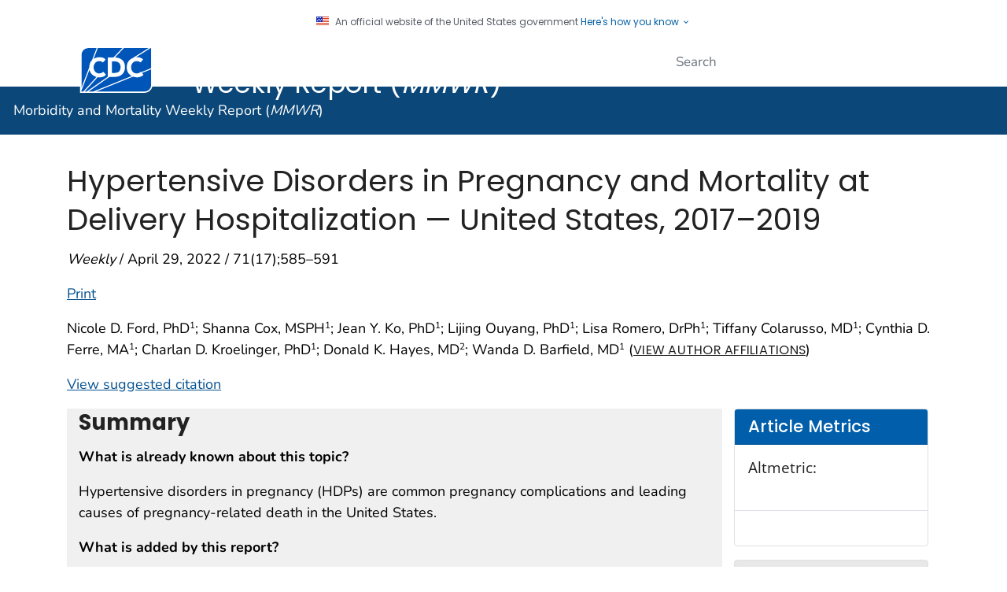

--- FILE ---
content_type: text/html
request_url: https://www.cdc.gov/mmwr/volumes/71/wr/mm7117a1.htm?s_cid=mm7117a1_w
body_size: 33259
content:

<!DOCTYPE html>
<html lang="en-us" class="cdc-2022 theme-indigo cdc-tp5" >
<head>
	<meta charset="utf-8" />
<meta http-equiv="X-UA-Compatible" content="IE=Edge" />
<meta content="width=device-width, initial-scale=1, shrink-to-fit=no" name="viewport" />
<meta name="mobile-web-app-capable" content="yes" />
<meta name="apple-mobile-web-app-capable" content="yes" />
<meta name="theme-color" content="#075290">

<link rel="apple-touch-icon" sizes="180x180" href="/TemplatePackage/4.0/assets/imgs/favicon/apple-touch-icon.png">
<link rel="icon" type="image/png" sizes="32x32" href="/TemplatePackage/4.0/assets/imgs/favicon/favicon-32x32.png">
<link rel="icon" type="image/png" sizes="16x16" href="/TemplatePackage/4.0/assets/imgs/favicon/favicon-16x16.png">
<link rel="mask-icon" href="/TemplatePackage/4.0/assets/imgs/favicon/safari-pinned-tab.svg" color="#0056b3">
<meta name="msapplication-TileColor" content="#0056b3">
<meta name="theme-color" content="#0056b3">

<link rel="stylesheet prefetch" href="/TemplatePackage/contrib/libs/bootstrap/latest/css/bootstrap.min.css?_=40666" />
<link rel="stylesheet prefetch" href="/TemplatePackage/4.0/assets/css/app.tp5.min.css?_=40666" />
<link rel="stylesheet" media="print" href="/TemplatePackage/4.0/assets/css/print.min.css?_=40666" />

<!-- @prismcss@ -->
<script src="https://www.cdc.gov/JScript/dmat/cdc-dmat.min.js?account=cdcgov" async></script>
	<title>Hypertensive Disorders in Pregnancy and Mortality at Delivery Hospitalization — United States, 2017–2019  | MMWR</title>
		<meta name="description" content="This report describes hypertensive disorders in pregnancy and mortality at delivery hospitals in the United States."/>						<meta property="og:title" content="Hypertensive Disorders in Pregnancy and Mortality at...">
		<meta property="og:description" content="This report describes hypertensive disorders in pregnancy and mortality at delivery hospitals in the United States.">
		<meta property="fb:app_id" content="205691699516606">
		<meta property="og:url" content="https://www.cdc.gov/mmwr/volumes/71/wr/mm7117a1.htm">

					<meta property="og:image" content="https://www.cdc.gov/mmwr/volumes/71/wr/social-media/mm7117a1_HPDPregnancyMortality_IMAGE_29April2022_1200x675.jpg?_=66799">
							<meta property="og:image:type" content="image/jpeg">
						<meta property="article:published_time" content="2022-04-28">
		<meta property="og:author" content="CDC">
		<meta property="article:author" content="CDCMMWR">
		<meta property="og:site_name" content="Centers for Disease Control and Prevention">
		<meta property="og:type" content="article">
		<meta name="twitter:card" content="summary_large_image">		<meta name="twitter:site" content="@CDCMMWR">
		<meta name="twitter:creator" content="@CDCgov">
		
			<meta name="twitter:title" content="Hypertensive Disorders in Pregnancy and Mortality at...">
			<meta name="twitter:description" content="This report describes hypertensive disorders in pregnancy and mortality at delivery hospitals in the United States.">
							<meta name="twitter:domain" content="https://www.cdc.gov/mmwr/volumes/71/wr/mm7117a1.htm?s_cid=mm7117a1_w">
									<meta name="twitter:image:src" content="https://www.cdc.gov/mmwr/volumes/71/wr/social-media/mm7117a1_HPDPregnancyMortality_IMAGE_29April2022_1200x675.jpg?_=66799">
						<meta name="robots" content="index, archive" />
		
		<meta property="cdc:template_version" content="4.0"/>	<meta property="cdc:first_published" content="April 28, 2022"/>
	<meta property="cdc:last_updated" content="April 28, 2022, 01:00 PM"/>
	<meta property="cdc:last_reviewed" content="April 28, 2022"/>
	<meta property="cdc:content_source" content="DEPUTY DIRECTOR FOR PUBLIC HEALTH SCIENCE AND SURVEILLANCE"/>
	<meta property="cdc:maintained_by" content="DEPUTY DIRECTOR FOR PUBLIC HEALTH SCIENCE AND SURVEILLANCE"/>
	<meta property="cdc:content_id" content="94787" />
	<meta property="cdc:build" content="5058" />
	<meta property="cdc:version" content="4.25.5" />
	<meta property="cdc:page_type" content="cdc_mmwr" />
	<meta property="cdc:page_origin" content="wcms"/>
	<meta name="citation_categories" content="Full Report"/><meta name="citation_title" content="Hypertensive Disorders in Pregnancy and Mortality at Delivery Hospitalization — United States, 2017–2019"/><meta name="citation_author" content="Nicole D. Ford"/><meta name="citation_publication_date" content="2022"/><meta name="citation_journal_title" content="MMWR. Morbidity and Mortality Weekly Report"/><meta name="citation_journal_abbrev" content="MMWR Morb Mortal Wkly Rep"/><meta name="citation_issn" content="0149-21951545-861X"/><meta name="citation_volume" content="71"/><meta name="citation_doi" content="10.15585/mmwr.mm7117a1"/><meta name="Description" content="This report describes hypertensive disorders in pregnancy and mortality at delivery hospitals in the United States."/>			<link rel="canonical" href="https://www.cdc.gov/mmwr/volumes/71/wr/mm7117a1.htm"/>
	<meta property="cdc:wcms_build" content="4.25.5 - b.5058" />
		<link rel="stylesheet" type="text/css" href="/mmwr/volumes/wcms-inc/local.css?v=3257"/>
 				<!-- CSS Added Dynamically Here -->		<meta name="DC.date" content="2025-07-07T07:34:55Z" />
				<meta name="cdc:last_published" content="2025-07-07T19:35:14Z" />
				
</head>
<body class="no-js cdc-mmwr">
	<div id="skipmenu">
		<a class="skippy sr-only-focusable" href="#content">Skip directly to site content</a>
		<a class="skippy sr-only-focusable" href="#headerSearch">Skip directly to search</a>
	</div>
					<div class="header-language-bar container text-right pt-1 pb-1 fs0875">
											<a href="/spanish/"><span lang="es-us">Español</span></a><span class="link-divider"> | </span>
						<a href="https://wwwn.cdc.gov/pubs/other-languages/">Other Languages</a>
										</div>
				<script src="/TemplatePackage/5.0/js/modules/banner.js"></script>
<div class="cdc-header-official-notice container noindex">
	<div class="cdc-header-official-notice-header d-flex">
		<img src="/TemplatePackage/4.0/assets/imgs/uswds/us_flag_small.png" width="16" height="11" alt="" aria-hidden="true" />
		<small class="ml-2">An official website of the United States government <button class="cdc-header-official-notice-header-btn">Here's how you know <span class="cdc-header-official-notice-header-icon x12 fill-p cdc-icon-arrow-down"></span></button></small>
	</div>

	<div class="cdc-header-official-notice-body row" style="display: none;">
		<figure class="col-lg-6 d-flex">
			<img class="cdc-header-official-notice-body-img" src="/TemplatePackage/4.0/assets/imgs/uswds/icon-dot-gov.svg" alt="" aria-hidden="true" />
			<figcaption class="cdc-header-official-notice-body-info ml-3">
				<p class="cdc-header-official-notice-body-title mb-1"><strong>Official websites use .gov</strong></p>
				<p>A .gov website belongs to an official government organization in the United States.</p>
			</figcaption>
		</figure>
		<figure class="col-lg-6 d-flex">
			<img class="cdc-header-official-notice-body-img" src="/TemplatePackage/4.0/assets/imgs/uswds/icon-https.svg" alt="" aria-hidden="true" />
			<figcaption class="cdc-header-official-notice-body-info ml-3">
				<p class="cdc-header-official-notice-body-title mb-1"><strong>Secure .gov websites use HTTPS</strong></p>
				<p>A lock ( <span class="x16 fill-black cdc-icon-lock-alt-solid"></span> ) or https:// means you've safely connected to the .gov website. Share sensitive information only on official, secure websites.</p>
			</figcaption>
		</figure>
	</div>
</div>
<header id="page_banner" role="banner" aria-label="Banner">			<div class="container-fluid header-wrapper">
				<div class="container">
					<div class="row py-2">
						<div class="col cdc-logo">
															<a href="https://www.cdc.gov/">
	<span class="sr-only">Centers for Disease Control and Prevention. CDC twenty four seven. Saving Lives, Protecting People</span>
	<img src="/TemplatePackage/4.0/assets/imgs/logo/logo-notext.svg" alt="CDC Logo" class="cdc-logo--desktop">
	<img src="/TemplatePackage/4.0/assets/imgs/logo/logo-notext.svg" alt="CDC Logo" class="cdc-logo--mobile">
</a>
													</div>
													<div class="col-2 col-md-3 col-xl-5 col-xxl-4 tp-search">
								<div class="headerSearch cdc-header-search">
	<form accept-charset="UTF-8" action="https://search.cdc.gov/search/" class="cdc-header-search-form" method="get" autocomplete="off">

		<!-- fallback mobile search -->
		<button class="btn btn-primary dropdown-toggle no-toggle search-button ssi d-xl-none"
				type="button"
				data-toggle="dropdown" aria-haspopup="true" aria-expanded="false" aria-label="search"><span>Search</span>
			<i class="fi cdc-icon-magnify dropdown-menu-medium-search-icon x24" aria-hidden="true"></i>
			<i class="fi cdc-icon-close dropdown-menu-medium-close-icon x24" aria-hidden="true"></i>
		</button>

		<div class="dropdown-menu dropdown-menu-right dropdown-menu-search dropdown-menu-medium-search">
			<div class="input-group">
				<input id="headerSearch" type="text" class="form-control" maxlength="300" placeholder="Search" aria-label="Search" name="query">
				<span class="form-control-clear cdc-icon-close"></span>
				<div class="input-group-append">
					<button class="btn search-submit" type="button">
						<span class="sr-only">Submit</span>
						<i class="fi cdc-icon-magnify x24 search-submit" aria-hidden="true"></i>
					</button>
				</div>
			</div>
		</div>
		<input type="hidden" name="affiliate" value="cdc-main">
	</form>
</div>

							</div>
												</div>
				</div>
			</div>
					<div class="container-fluid site-title">
				<div class="container">
							<div class="row">
		<div class="col">
			<div class="display-6 text-white fw-500 pt-1 pb-1 site-title-inner ">
				<a href="/mmwr/index.html"> Morbidity and Mortality Weekly Report (<em>MMWR</em>)</a>
			</div>
					</div>
			</div>
					</div>
			</div>
						<nav role="navigation" aria-label="Mobile Nav" id="mobilenav" class="sticky-top">
							</nav>
			
		<!-- Global Above Feature -->

		<div class="container-fluid feature-area">
			<div class="container"></div>		</div>

		</header>
				<div class="container d-flex flex-wrap body-wrapper bg-white">
						<main  class="col-12 order-lg-2"  role="main" aria-label="Main Content Area">
									<div class="row visual-element">
						<div class="col">
																				</div>
					</div>
								<div class="section-nav-area">
					<nav role="navigation" aria-label="Section Nav" class="w-100 sticky-top"></nav>
				</div>

				<div class="row">
					<div  class="col content content-fullwidth">			<h1>Hypertensive Disorders in Pregnancy and Mortality at Delivery Hospitalization — United States, 2017–2019</h1>
							<div class="dateline">
	<p><em>Weekly</em> / April 29, 2022 / 71(17);585–591	</p>
</div>


							<div class="title-bar">
																<a href="#print" class="print-link" aria-label="print this page" onclick="window.print()">Print</a>
							</div>
																	<div class="mb-3 card tp-related-pages fourth-level-nav d-none">
						<div class="card-header collapse-icon">
							<a class="collapse-link float-right nav-minus fs0875" data-toggle="collapse" href="#collapse_94787686c2171c7598" aria-expanded="false" aria-controls="collapse_94787686c2171c7598">
								<svg viewBox="0 0 24 24" focusable="false" xmlns="http://www.w3.org/2000/svg" xmlns:xlink="http://www.w3.org/1999/xlink">
									<title>Minus</title>
									<path d="M19,13H5V11H19V13Z"></path>
								</svg>
							</a>
							<div class="h4">Related Pages</div>
						</div>
						<div class="card-body collapse show" id="collapse_94787686c2171c7598"></div>
					</div>
										<div class="syndicate">

							<div class="d-flex flex-wrap d-md-block">
	<div class="order-3 mb-3"><p>Nicole D. Ford, PhD<sup>1</sup>; Shanna Cox, MSPH<sup>1</sup>; Jean Y. Ko, PhD<sup>1</sup>; Lijing Ouyang, PhD<sup>1</sup>; Lisa Romero, DrPh<sup>1</sup>; Tiffany Colarusso, MD<sup>1</sup>; Cynthia D. Ferre, MA<sup>1</sup>; Charlan D. Kroelinger, PhD<sup>1</sup>; Donald K. Hayes, MD<sup>2</sup>; Wanda D. Barfield, MD<sup>1</sup> (<a class="h6" style="font-weight: normal" href="#contribAff">View author affiliations</a>)</p>
<a class="mb-md-3" href="#suggestedcitation">View suggested citation</a></div><div class="bg-gray-l2 col-md-9 float-left mb-3 order-0 "><h3><strong>Summary</strong></h3>
<p><strong>What is already known about this topic?</strong></p>
<p>Hypertensive disorders in pregnancy (HDPs) are common pregnancy complications and leading causes of pregnancy-related death in the United States.</p>
<p><strong>What is added by this report?</strong></p>
<p>During 2017&ndash;2019, HDP prevalence among delivery hospitalizations increased from 13.3% to 15.9%. The highest prevalence was among women aged 35&ndash;44 (18.0%) and 45&ndash;55 years (31.0%), and those who were Black women (20.9%) or American Indian and Alaska Native women (16.4%). Among deaths occurring during delivery hospitalization, 31.6% had a diagnosis code for HDP documented.</p>
<p><strong>What are the implications for public health practice?</strong></p>
<p>Severe HDP&ndash;associated complications and mortality are preventable with equitable implementation of quality improvement initiatives to recognize and promptly treat HDP and to increase awareness of urgent maternal warning signs.</p>
</div><div class="col-md-3 float-right order-12 mt-3 mt-md-0 no-syndicate "><!-- START METRICS BOX -->
<script type="text/javascript" src="https://d1bxh8uas1mnw7.cloudfront.net/assets/embed.js"></script>
<script async src="https://badge.dimensions.ai/badge.js" charset="utf-8"></script>
<style type="text/css">
.altmetric-embed.mt-2.mb-3 > div {
display: flex;
}
</style>
<div class="card mb-3" data-mmwr-metrics="article">
  <div class="card-header h4 bg-primary">Article Metrics</div>
    <div class="card-body bg-white">
      <h5>Altmetric:</h5>
      <div class="altmetric-embed mt-2 mb-3" data-badge-details="right" data-badge-type="donut" data-condensed="true" data-hide-no-mentions="true" data-link-target="_blank"></div>
	<div class="text-right"></div>	
		</div>
    <div class="border-top mt-2 mb-3"></div>
      <div class="ml-2">
     <span class="__dimensions_badge_embed__" data-doi="10.15585/mmwr.mm7117a1" data-legend="always" data-style="small_circle"></span><script async src="https://badge.dimensions.ai/badge.js" charset="utf-8"></script>
   <br> 
	</div>
</div>

<!-- END METRICS BOX --></div><div class="col-md-3 float-right d-none d-md-block cr mb-3"><div class="card theme-cyan bg-gray-l2"><div class="card-header"><strong>Figures</strong></div><div class="card-body"><p><a href="#F1_down">Figure 1</a></p><p><a href="#F2_down">Figure 2</a></p></div></div></div><div class="col-md-3 float-right d-none d-md-block cr mb-3"><div class="card theme-cyan bg-gray-l2"><div class="card-header"><a href="#T1_down"><strong>Table</strong></a></div></div></div><div class="col-md-3 float-right mb-3 cr order-1"><div class="card mb-3"><div class="card-header h4 bg-primary">Related Materials</div><div class="card-body"><ul class="mb-0 block-list"><li><a href="/mmwr/volumes/71/wr/pdfs/mm7117a1-H.pdf" target="_blank">PDF <span aria-label="pdf icon" class="sr-only" role="img"></span><span class="fi cdc-icon-pdf x16 fill-pdf" alt="" aria-hidden="true"></span><span class="file-details">[233K]</span></a></li></ul></div></div></div><div class="order-4 w-100"><p>Hypertensive disorders in pregnancy (HDPs), defined as prepregnancy (chronic) or pregnancy-associated hypertension, are common pregnancy complications in the United States.* HDPs are strongly associated with severe maternal complications, such as heart attack and stroke (<i>1</i>), and are a leading cause of pregnancy-related death in the United States.<sup>&dagger;</sup> CDC analyzed nationally representative data from the National Inpatient Sample to calculate the annual prevalence of HDP among delivery hospitalizations and by maternal characteristics, and the percentage of in-hospital deaths with an HDP diagnosis code documented. During 2017&ndash;2019, the prevalence of HDP among delivery hospitalizations increased from 13.3% to 15.9%. The prevalence of pregnancy-associated hypertension increased from 10.8% in 2017 to 13.0% in 2019, while the prevalence of chronic hypertension increased from 2.0% to 2.3%. Prevalence of HDP was highest among delivery hospitalizations of non-Hispanic Black or African American (Black) women, non-Hispanic American Indian and Alaska Native (AI/AN) women, and women aged &ge;35 years, residing in zip codes in the lowest median household income quartile, or delivering in hospitals in the South or the Midwest Census regions. Among deaths that occurred during delivery hospitalization, 31.6% had any HDP documented. Clinical guidance for reducing complications from HDP focuses on prompt identification and preventing progression to severe maternal complications through timely treatment (<i>1</i>). Recommendations for identifying and monitoring pregnant persons with hypertension include measuring blood pressure throughout pregnancy,<sup>&sect;</sup> including self-monitoring. Severe complications and mortality from HDP are preventable with equitable implementation of strategies to identify and monitor persons with HDP (<i>1</i>) and quality improvement initiatives to improve prompt treatment and increase awareness of urgent maternal warning signs (<i>2</i>).</p>
<p>Delivery hospitalization data for 2017&ndash;2019 were analyzed from the National Inpatient Sample, a nationally representative sample of all U.S. hospital discharges.<sup>&para;</sup> CDC identified delivery hospitalizations among females aged 12&ndash;55 years using <i>International Classification of Diseases, Tenth Revision, Clinical Modification</i> (ICD-10-CM) diagnosis and procedure codes pertaining to delivery and diagnosis-related group delivery codes.** HDPs were categorized using ICD-10-CM diagnosis codes<sup>&dagger;&dagger;</sup> for chronic hypertension,<sup>&sect;&sect;</sup> pregnancy-associated hypertension,<sup>&para;&para;</sup> and unspecified maternal hypertension. Deaths were identified based on patient hospital discharge disposition.</p>
<p>Weighted annual prevalence (percentage) and 95% CI for HDP overall and by each type were calculated. Change in annual prevalence of HDP overall and by type was assessed using a linear trend test. Pooling data from this period, CDC calculated the weighted prevalence and 95% CIs for HDP by selected maternal characteristics (i.e., age group, race and ethnicity, and primary payer at delivery hospitalization) and characteristics of the community in which they lived (i.e., county-level rural-urban classification, zip code&ndash;level median household income, and hospital region).*** Rao-Scott chi-square tests of independence were used to assess whether HDP prevalence differed by characteristics. Percentage of deaths during delivery hospitalization with a documented HDP diagnosis code were calculated. All analyses were conducted using SAS software (version 9.4; SAS Institute); SAS survey procedures and weighting were used to account for complex sampling in the National Inpatient Sample. This activity was reviewed by CDC and was conducted consistent with applicable federal law and CDC policy.<sup>&dagger;&dagger;&dagger;</sup></p>
<p>During 2017&ndash;2019, the prevalence of HDP among delivery hospitalizations increased from 13.3% to 15.9% (<a id="F1_up"></a><a href="#F1_down">Figure 1</a>), an increase of approximately 1 percentage point annually. Linear trend tests suggested that change in annual prevalence of HDP overall, pregnancy-associated hypertension, and chronic hypertension increased during 2017&ndash;2019, while prevalence of unspecified maternal hypertension remained stable. The prevalence of pregnancy-associated hypertension increased from 10.8% to 13.0% and that of chronic hypertension increased from 2.0% to 2.3%.</p>
<p>During 2017&ndash;2019 combined, prevalence of HDP overall was 14.6%. Prevalence varied overall and by HDP type for all maternal characteristics evaluated in the study (<a id="T1_up"></a><a href="#T1_down">Table</a>). Prevalence of any HDP was higher among delivery hospitalizations to women aged 35&ndash;44 (18.0%) and 45&ndash;55 years (31.0%) than to younger women, to Black (20.9%) and AI/AN (16.4%) women than to women of other racial and ethnic groups, to those residing in rural counties (15.5%) and in zip codes in the lowest median household-level income quartile (16.4%) than those residing in metropolitan or micropolitan counties or in zip codes in higher household-level income quartiles, or delivering in hospitals in the South (15.9%) or Midwest (15.0%) U.S. Census regions than in other Census regions. These differences in HDP prevalence were similar across HDP types.</p>
<p>Among maternal deaths that occurred during delivery hospitalization, 31.6% had any HDP documented and 24.3% had pregnancy-associated hypertension documented. Chronic or unspecified maternal hypertension was documented in 7.4% of deaths<sup> &sect;&sect;&sect;</sup> (<a id="F2_up"></a><a href="#F2_down">Figure 2</a>).</p>
</div><div class="order-4"><p class="text-right"><a href="#">Top</a></p></div><div class="order-4 w-100"><div>
<h2><a id="discussion" class="onThisPageAnchor" title="Discussion"></a>Discussion</h2>
<p>During 2017&ndash;2019, HDPs affected approximately one in seven delivery hospitalizations; prevalence increases were largely driven by increases in pregnancy-associated hypertension. HDPs were documented in approximately one in five delivery hospitalizations among Black women and one in three among women aged 45&ndash;55 years. An HDP diagnosis code was documented in approximately one in three deaths occurring during delivery hospitalization. Timely diagnosis and treatment of HDP are critical to preventing severe complications and mortality (<i>1</i>).</p>
<p>Prevalence of risk factors for HDP, such as advanced maternal age, obesity, and diabetes mellitus, have increased in the United States (<i>1</i>), and might explain the increase in HDP prevalence. Women with a history of pregnancy-associated hypertension are at increased risk for cardiovascular disease compared with women with normotensive pregnancies.<sup>&para;&para;&para; </sup>Addressing risk factors for HDP across the lifespan is important for preventing HDP and improving future health.****</p>
<p>There are substantial racial and ethnic disparities in HDP prevalence. Compared with non-Hispanic White women, non-Hispanic Black women have higher odds of entering pregnancy with chronic hypertension and developing severe preeclampsia (<i>3</i>). Factors that contribute to racial and ethnic inequities in chronic and pregnancy-induced hypertension include higher prevalences of HDP risk factors (<i>4</i>), as well as differences in access to health care and the quality of health care delivered (<i>5</i>). Racial bias within the U.S. health care system can affect HDP care from screening and diagnosis to treatment (<i>6</i>). Furthermore, psychosocial stress from experiencing racism is associated with chronic hypertension (<i>7</i>). In a study of racial and ethnic disparities in pregnancy-related deaths, those caused by HDP among Black and AI/AN women were found to be substantially higher than those among White women (<i>8</i>), highlighting the importance of addressing HDP to reduce inequities in pregnancy-related mortality.</p>
<p>Regional and rural-urban differences in HDP prevalence have been previously reported (<i>9</i>). Place-based disparities in HDP prevalence might be due to differences in prevalence of HDP risk factors, including diet, tobacco use, physical activity patterns, poverty, or access to care.<sup>&dagger;&dagger;&dagger;&dagger; </sup>Rural counties are at higher risk for pregnancy-related mortality than metropolitan counties (<i>10</i>). A strategy to address place-based disparities in HDP and pregnancy-related mortality can include strengthening regional networks of health care facilities providing risk-appropriate maternal care through telemedicine and transferring delivery care of persons with high-risk conditions to facilities that can provide specialty services.<sup>&sect;&sect;&sect;&sect;</sup></p>
<p>Clinical guidance for reducing complications from HDP focuses on prompt identification and preventing progression to severe maternal complications. Recommendations for identifying and monitoring pregnant persons with hypertension include measuring blood pressure throughout pregnancy, including self-monitoring.<sup>&para;&para;&para;&para;</sup> Recommendations for preventing preeclampsia include low-dose aspirin for persons at risk and exercise programs.***** Once a diagnosis of an HDP is received, management strategies include blood pressure&ndash;lowering medication,<sup>&dagger;&dagger;&dagger;&dagger;&dagger;</sup> prevention of eclamptic seizures (e.g., administration of magnesium sulfate), and close maternal and fetal monitoring and coordination and continuity of care during the postpartum period.<sup>&sect;&sect;&sect;&sect;&sect;</sup></p>
<p>At the systems level, perinatal quality collaboratives (PQCs)<sup>&para;&para;&para;&para;&para;</sup> implement evidence-based quality improvement initiatives in health care facilities, including those to address severe hypertension.****** PQCs use collaborative learning, training, toolkits, and maternal safety bundles (e.g., Alliance for Innovation on Maternal Health Patient Safety Bundles<sup>&dagger;&dagger;&dagger;&dagger;&dagger;&dagger;</sup>) to improve the quality of care and outcomes statewide. Maternal mortality review committees (MMRCs) provide recommendations for preventing future pregnancy-related deaths, including those attributable to HDP, and often collaborate with PQCs to translate MMRC recommendations into clinical and health systems interventions. Health communication campaigns increase awareness of urgent warning signs of HDP that indicate need for immediate care.<sup>&sect;&sect;&sect;&sect;&sect;&sect;</sup> Strategies to address health inequities in HDP include addressing implicit, institutional, and structural racism, disparate access to clinical care, social determinants of health, and engagement of community partners (<i>2</i>).</p>
<p>The findings in this report are subject to at least four limitations. First, identification of delivery hospitalizations and HDP is dependent upon accurate ICD-10-CM coding. Less severe cases of HDP might not be coded. In this study, approximately 4% of HDP was documented as unspecified maternal hypertension, which precludes accurate documentation of HDP type. Second, deaths identified using discharge disposition might underestimate deaths during delivery hospitalization.<sup>&para;&para;&para;&para;&para;&para;</sup> These data do not represent the universe of pregnancy-related deaths, such as those that occur preceding or after delivery hospitalizations.******* This study did not assign cause of death but instead examined the proportion of in-hospital deaths occurring during delivery hospitalization with an HDP diagnosis code documented. Third, CDC was unable to identify persons who delivered more than once during the study period; the unit of analysis is delivery hospitalization. Finally, small sample sizes did not permit the disaggregation of deaths attributable to less frequent types of HDP and other maternal characteristics.</p>
<p>The prevalence of HDP increased during the 3-year study period with noted racial and ethnic, sociodemographic, and place-based disparities. Severe HDP-associated maternal complications and mortality are preventable with equitable implementation of public health and clinical strategies. These include efforts across the life course for preventing HDP, identifying, monitoring, and appropriately treating those with HDP with continuous and coordinated care, increasing awareness of urgent maternal warning signs, and implementing quality improvement initiatives to address severe hypertension.</p>
</div>
</div><div class="order-4"><p class="text-right"><a href="#">Top</a></p></div><div class="order-4 w-100"><h3><a id="Acknowledgments" class="onThisPageAnchor" title="Acknowledgments"></a>Acknowledgments</h3>
<p>Lyn Kieltyka, Division of Reproductive Health, National Center for Chronic Disease Prevention and Health Promotion, CDC; Bureau of Family Health, Louisiana Office of Public Health.</p>
</div><div class="order-4"><p class="text-right"><a href="#">Top</a></p></div><div class="order-4 w-100"><p>Corresponding author: Nicole D. Ford, <a href="mailto:nford@cdc.gov">nford@cdc.gov</a>.</p>
</div><div class="order-4"><p class="text-right"><a href="#">Top</a></p></div><hr style="border-top:1px solid"><div class="order-4 w-100"><p><a id="contribAff"></a><sup>1</sup>Division of Reproductive Health, National Center for Chronic Disease Prevention and Health Promotion, CDC; <sup>2</sup>Division of Heart Disease and Stroke Prevention, National Center for Chronic Disease Prevention and Health Promotion, CDC.</p>
</div><div class="order-4"><p class="text-right"><a href="#">Top</a></p></div><div class="order-4 w-100"><div class="footnote-text">
<p class="Footnote">All authors have completed and submitted the International Committee of Medical Journal Editors form for disclosure of potential conflicts of interest. No potential conflicts of interest were disclosed.</p>
</div>
</div><div class="order-4"><p class="text-right"><a href="#">Top</a></p></div><br><div class="order-4 w-100"><div class="footnote-text">
<p class="Footnote">* <a href="https://www.cdc.gov/reproductivehealth/maternalinfanthealth/pregnancy-complications-data.htm">https://www.cdc.gov/reproductivehealth/maternalinfanthealth/pregnancy-complications-data.htm</a></p>
<p class="Footnote"><sup>&dagger;</sup> <a href="//www.cdc.gov/reproductivehealth/maternal-mortality/pregnancy-mortality-surveillance-system.htm?CDC_AA_refVal=https%3A%2F%2Fwww.cdc.gov%2Freproductivehealth%2Fmaternalinfanthealth%2Fpregnancy-mortality-surveillance-system.htm#causes"> https://www.cdc.gov/reproductivehealth/maternal-mortality/pregnancy-mortality-surveillance-system.htm?CDC_AA_refVal=https%3A%2F%2Fwww.cdc.gov%2Freproductivehealth%2Fmaternalinfanthealth%2Fpregnancy-mortality-surveillance-system.htm#causes</a></p>
<p class="Footnote"><sup>&sect;</sup> The U.S. Preventive Services Task Force recommends screening for preeclampsia in pregnant women with blood pressure measurements throughout pregnancy. <a href="https://www.uspreventiveservicestaskforce.org/uspstf/recommendation/preeclampsia-screening" class="tp-link-policy" rel="noreferrer" data-domain-ext="org">https://www.uspreventiveservicestaskforce.org/uspstf/recommendation/preeclampsia-screening<span aria-label="external icon" class="sr-only" role="img"></span><span class="fi cdc-icon-external x16 fill-external" alt="" aria-hidden="true"></span></a></p>
<p class="Footnote"><sup>&para;</sup> <a href="https://www.hcup-us.ahrq.gov/db/nation/nis/nisdbdocumentation.jsp" class="tp-link-policy" rel="noreferrer" data-domain-ext="gov">https://www.hcup-us.ahrq.gov/db/nation/nis/nisdbdocumentation.jsp<span aria-label="external icon" class="sr-only" role="img"></span><span class="fi cdc-icon-external x16 fill-external" alt="" aria-hidden="true"></span></a></p>
<p class="Footnote">** Delivery hospitalizations were identified using ICD-10-CM diagnosis codes (Z370, Z371, Z372, Z373, Z374, Z3750, Z3751, Z3752, Z3753, Z3754, Z3759, Z3760, Z3761, Z3762, Z3763, Z3764, Z3769, Z377, Z379, O7582, O80, and O82), procedure codes (10D00Z0, 10D00Z1, 10D00Z2, 10D07Z3, 10D07Z4, 10D07Z5, 10D07Z6, 10D07Z7, 10D07Z8, and 10E0XZZ) and diagnosis-related group codes (765, 766, 767, 768, 774, and 775 through September 2018 and 768, 783, 784, 785, 786, 787, 788, 796, 797, 798, 805, 806, and 807 beginning in October 2018). Ectopic and molar pregnancies and pregnancies with abortive outcomes were excluded. CDC excluded an additional 382 delivery hospitalizations that were missing discharge disposition of the patient.</p>
<p class="Footnote"><sup>&dagger;&dagger;</sup> Hypertensive disorders in pregnancy were identified using ICD-10-CM diagnosis codes for chronic hypertension (O100, O101, O102, O103, O109, O104, I10, I11, I12, I13, and I15), pregnancy-associated hypertension (chronic hypertension with superimposed preeclampsia [O11], preeclampsia [O14], eclampsia [O15], gestational hypertension [O13]), and unspecified maternal hypertension (O16).</p>
<p class="Footnote"><sup>&sect;&sect;</sup> Chronic hypertension is defined as hypertension diagnosed or present before pregnancy or before 20 weeks of gestation. <a href="https://www.acog.org/clinical/clinical-guidance/practice-bulletin/articles/2019/01/chronic-hypertension-in-pregnancy" class="tp-link-policy" rel="noreferrer" data-domain-ext="org">https://www.acog.org/clinical/clinical-guidance/practice-bulletin/articles/2019/01/chronic-hypertension-in-pregnancy<span aria-label="external icon" class="sr-only" role="img"></span><span class="fi cdc-icon-external x16 fill-external" alt="" aria-hidden="true"></span></a></p>
<p class="Footnote"><sup>&para;&para;</sup> Pregnancy-associated hypertension includes gestational hypertension, preeclampsia, eclampsia, and chronic hypertension with superimposed preeclampsia. Gestational hypertension is defined as hypertension occurring after 20 weeks of gestation in persons with previously normal blood pressure. Preeclampsia is defined as gestational hypertension with new-onset proteinuria. In the absence of proteinuria, preeclampsia might be diagnosed in cases of gestational hypertension with new onset thrombocytopenia, renal insufficiency, impaired liver function, pulmonary edema, visual symptoms, or headache unresponsive to medication and not accounted for by alternative diagnoses. Eclampsia is defined as new-onset tonic-clonic, focal, or multifocal seizures in the absence of other causative conditions. Chronic hypertension with superimposed preeclampsia is defined as preeclampsia in women with a history of hypertension before pregnancy or before 20 weeks of gestation. <a href="https://www.acog.org/clinical/clinical-guidance/practice-bulletin/articles/2020/06/gestational-hypertension-and-preeclampsia" class="tp-link-policy" rel="noreferrer" data-domain-ext="org">https://www.acog.org/clinical/clinical-guidance/practice-bulletin/articles/2020/06/gestational-hypertension-and-preeclampsia<span aria-label="external icon" class="sr-only" role="img"></span><span class="fi cdc-icon-external x16 fill-external" alt="" aria-hidden="true"></span></a></p>
<p class="Footnote">*** Patient age in years at hospital admission was calculated from the patient birth date and admission date. The Healthcare Cost and Utilization Project (HCUP) classifies race and ethnicity based on separate race and ethnicity data elements. In HCUP&rsquo;s combined race and ethnicity data element, ethnicity takes precedence over race (i.e., patients with Hispanic ethnicity are classified as Hispanic, and non-Hispanic patients are classified according to their reported race). The HCUP race and ethnicity category Native American is expressed as American Indian and Alaska Native in this report. Payer indicates the expected primary payer and was categorized as private, public (Medicare or Medicaid), or other (self-pay, no charge, or other). Rurality is based on the urban-rural classification of the patient&rsquo;s county, according to the CDC National Center for Health Statistics urban-rural classification for health care research. Rurality was categorized as metropolitan, micropolitan, and rural (nonmetropolitan and nonmicropolitan). HCUP obtains hospital Census region, as defined by the U.S. Census Bureau, from the American Hospital Association&rsquo;s Annual Survey of Hospitals.</p>
<p class="Footnote"><sup>&dagger;&dagger;&dagger;</sup> 45 C.F.R. part 46.102(l)(2), 21 C.F.R. part 56; 42 U.S.C. Sect. 241(d); 5 U.S.C. Sect. 552a; 44 U.S.C. Sect. 3501 et seq.</p>
<p class="Footnote"><sup>&sect;&sect;&sect;</sup> Proportions for chronic and unspecified maternal hypertension are combined to conform to the Agency for Healthcare Research and Quality&rsquo;s Data Use Agreement which prohibits reporting estimates based on fewer than 11 unweighted observations.</p>
<p class="Footnote"><sup>&para;&para;&para;</sup> <a href="https://www.acog.org/clinical/clinical-guidance/practice-bulletin/articles/2019/05/pregnancy-and-heart-disease" class="tp-link-policy" rel="noreferrer" data-domain-ext="org">https://www.acog.org/clinical/clinical-guidance/practice-bulletin/articles/2019/05/pregnancy-and-heart-disease<span aria-label="external icon" class="sr-only" role="img"></span><span class="fi cdc-icon-external x16 fill-external" alt="" aria-hidden="true"></span></a></p>
<p class="Footnote">**** <a href="https://www.thecommunityguide.org/content/tffrs-pregnancy-health-exercise-programs-prevent-gestational-hypertension" class="tp-link-policy" rel="noreferrer" data-domain-ext="org">https://www.thecommunityguide.org/content/tffrs-pregnancy-health-exercise-programs-prevent-gestational-hypertension<span aria-label="external icon" class="sr-only" role="img"></span><span class="fi cdc-icon-external x16 fill-external" alt="" aria-hidden="true"></span></a></p>
<p class="Footnote"><sup>&dagger;&dagger;&dagger;&dagger;</sup> <a href="https://www.hhs.gov/sites/default/files/call-to-action-maternal-health.pdf" target="_blank" class="tp-link-policy" rel="noreferrer" data-domain-ext="gov">https://www.hhs.gov/sites/default/files/call-to-action-maternal-health.pdf<span aria-label="pdf icon" class="sr-only" role="img"></span><span class="fi cdc-icon-pdf x16 fill-pdf" alt="" aria-hidden="true"></span><span class="file-details"></span><span aria-label="external icon" class="sr-only" role="img"></span><span class="fi cdc-icon-external x16 fill-external" alt="" aria-hidden="true"></span></a></p>
<p class="Footnote"><sup>&sect;&sect;&sect;&sect;</sup> <a href="https://www.acog.org/clinical/clinical-guidance/obstetric-care-consensus/articles/2019/08/levels-of-maternal-care" class="tp-link-policy" rel="noreferrer" data-domain-ext="org">https://www.acog.org/clinical/clinical-guidance/obstetric-care-consensus/articles/2019/08/levels-of-maternal-care<span aria-label="external icon" class="sr-only" role="img"></span><span class="fi cdc-icon-external x16 fill-external" alt="" aria-hidden="true"></span></a></p>
<p class="Footnote"><sup>&para;&para;&para;&para;</sup> The American College of Obstetrics and Gynecology identifies self-monitored blood pressure as a strategy for ongoing monitoring of women with chronic hypertension (<a href="https://www.acog.org/clinical/clinical-guidance/practice-bulletin/articles/2019/01/chronic-hypertension-in-pregnancy" class="tp-link-policy" rel="noreferrer" data-domain-ext="org">https://www.acog.org/clinical/clinical-guidance/practice-bulletin/articles/2019/01/chronic-hypertension-in-pregnancy<span aria-label="external icon" class="sr-only" role="img"></span><span class="fi cdc-icon-external x16 fill-external" alt="" aria-hidden="true"></span></a>). CDC&rsquo;s Million Hearts also promotes self-monitored blood pressure plus clinical support to help persons with hypertension lower their blood pressure. <a href="https://millionhearts.hhs.gov/about-million-hearts/optimizing-care/smbp.html?CDC_AA_refVal=https%3A%2F%2Fmillionhearts.hhs.gov%2Ftools-protocols%2Fsmbp.htm" class="tp-link-policy" rel="noreferrer" data-domain-ext="gov">https://millionhearts.hhs.gov/about-million-hearts/optimizing-care/smbp.html?CDC_AA_refVal=https%3A%2F%2Fmillionhearts.hhs.gov%2Ftools-protocols%2Fsmbp.htm<span aria-label="external icon" class="sr-only" role="img"></span><span class="fi cdc-icon-external x16 fill-external" alt="" aria-hidden="true"></span></a></p>
<p class="Footnote">***** <a href="https://www.uspreventiveservicestaskforce.org/uspstf/recommendation/low-dose-aspirin-use-for-the-prevention-of-morbidity-and-mortality-from-preeclampsia-preventive-medication" class="tp-link-policy" rel="noreferrer" data-domain-ext="org">https://www.uspreventiveservicestaskforce.org/uspstf/recommendation/low-dose-aspirin-use-for-the-prevention-of-morbidity-and-mortality-from-preeclampsia-preventive-medication<span aria-label="external icon" class="sr-only" role="img"></span><span class="fi cdc-icon-external x16 fill-external" alt="" aria-hidden="true"></span></a>; <a href="https://www.acog.org/clinical/clinical-guidance/practice-advisory/articles/2021/12/low-dose-aspirin-use-for-the-prevention-of-preeclampsia-and-related-morbidity-and-mortality" class="tp-link-policy" rel="noreferrer" data-domain-ext="org">https://www.acog.org/clinical/clinical-guidance/practice-advisory/articles/2021/12/low-dose-aspirin-use-for-the-prevention-of-preeclampsia-and-related-morbidity-and-mortality<span aria-label="external icon" class="sr-only" role="img"></span><span class="fi cdc-icon-external x16 fill-external" alt="" aria-hidden="true"></span></a></p>
<p class="Footnote"><sup>&dagger;&dagger;&dagger;&dagger;&dagger;</sup> <a href="https://www.acog.org/clinical/clinical-guidance/practice-advisory/articles/2022/04/clinical-guidance-for-the-integration-of-the-findings-of-the-chronic-hypertension-and-pregnancy-chap-study" class="tp-link-policy" rel="noreferrer" data-domain-ext="org">https://www.acog.org/clinical/clinical-guidance/practice-advisory/articles/2022/04/clinical-guidance-for-the-integration-of-the-findings-of-the-chronic-hypertension-and-pregnancy-chap-study<span aria-label="external icon" class="sr-only" role="img"></span><span class="fi cdc-icon-external x16 fill-external" alt="" aria-hidden="true"></span></a></p>
<p class="Footnote"><sup>&sect;&sect;&sect;&sect;&sect;</sup> <a href="https://www.acog.org/clinical/clinical-guidance/committee-opinion/articles/2018/05/optimizing-postpartum-care" class="tp-link-policy" rel="noreferrer" data-domain-ext="org">https://www.acog.org/clinical/clinical-guidance/committee-opinion/articles/2018/05/optimizing-postpartum-care<span aria-label="external icon" class="sr-only" role="img"></span><span class="fi cdc-icon-external x16 fill-external" alt="" aria-hidden="true"></span></a></p>
<p class="Footnote"><sup>&para;&para;&para;&para;&para;</sup> <a href="https://www.cdc.gov/reproductivehealth/maternalinfanthealth/pqc.htm">https://www.cdc.gov/reproductivehealth/maternalinfanthealth/pqc.htm</a>; <a href="https://www.nichq.org/project/national-network-perinatal-quality-collaboratives" class="tp-link-policy" rel="noreferrer" data-domain-ext="org">https://www.nichq.org/project/national-network-perinatal-quality-collaboratives<span aria-label="external icon" class="sr-only" role="img"></span><span class="fi cdc-icon-external x16 fill-external" alt="" aria-hidden="true"></span></a></p>
<p class="Footnote">****** <a href="https://ldh.la.gov/assets/oph/Center-PHCH/Center-PH/maternal/LaPQC/RMMI_Final_Report_LongForm_5-25-2021.pdf" target="_blank" class="tp-link-policy" rel="noreferrer" data-domain-ext="gov">https://ldh.la.gov/assets/oph/Center-PHCH/Center-PH/maternal/LaPQC/RMMI_Final_Report_LongForm_5-25-2021.pdf<span aria-label="pdf icon" class="sr-only" role="img"></span><span class="fi cdc-icon-pdf x16 fill-pdf" alt="" aria-hidden="true"></span><span class="file-details"></span><span aria-label="external icon" class="sr-only" role="img"></span><span class="fi cdc-icon-external x16 fill-external" alt="" aria-hidden="true"></span></a>; <a href="https://gallery.mailchimp.com/244750cf0d942e5d1b1ca3201/files/d82a9758-6b1b-406b-b0bf-7d6cc972783f/ILPQC_HTN_Factsheet_10.17.18.pdf" target="_blank" class="tp-link-policy" rel="noreferrer" data-domain-ext="com">https://gallery.mailchimp.com/244750cf0d942e5d1b1ca3201/files/d82a9758-6b1b-406b-b0bf-7d6cc972783f/ILPQC_HTN_Factsheet_10.17.18.pdf<span aria-label="pdf icon" class="sr-only" role="img"></span><span class="fi cdc-icon-pdf x16 fill-pdf" alt="" aria-hidden="true"></span><span class="file-details"></span><span aria-label="external icon" class="sr-only" role="img"></span><span class="fi cdc-icon-external x16 fill-external" alt="" aria-hidden="true"></span></a>; <a href="https://www.michigan.gov/mdhhs/0,5885,7-339--460279--,00.html" class="tp-link-policy" rel="noreferrer" data-domain-ext="gov">https://www.michigan.gov/mdhhs/0,5885,7-339&ndash;460279&ndash;,00.html<span aria-label="external icon" class="sr-only" role="img"></span><span class="fi cdc-icon-external x16 fill-external" alt="" aria-hidden="true"></span></a></p>
<p class="Footnote"><sup>&dagger;&dagger;&dagger;&dagger;&dagger;&dagger;</sup> <a href="https://safehealthcareforeverywoman.org/council/patient-safety-bundles/maternal-safety-bundles/severe-hypertension-in-pregnancy-aim/" class="tp-link-policy" rel="noreferrer" data-domain-ext="org">https://safehealthcareforeverywoman.org/council/patient-safety-bundles/maternal-safety-bundles/severe-hypertension-in-pregnancy-aim/<span aria-label="external icon" class="sr-only" role="img"></span><span class="fi cdc-icon-external x16 fill-external" alt="" aria-hidden="true"></span></a></p>
<p class="Footnote"><sup>&sect;&sect;&sect;&sect;&sect;&sect;</sup> CDC&rsquo;s Hear Her campaign seeks to raise awareness about potentially life-threatening warning signs during and after pregnancy and improve communications between patients and their providers. <a href="https://www.cdc.gov/hearher/about-the-campaign/index.html">https://www.cdc.gov/hearher/about-the-campaign/index.html</a></p>
<p class="Footnote"><sup>&para;&para;&para;&para;&para;&para;</sup> During 2008&ndash;2017, 23.9% of pregnancy-related deaths occurred during pregnancy, 15.5% on the day of delivery, and 60.6% on days 1&ndash;365 postpartum. <a href="https://www.cdc.gov/reproductivehealth/maternal-mortality/erase-mm/mmr-data-brief.html">https://www.cdc.gov/reproductivehealth/maternal-mortality/erase-mm/mmr-data-brief.html</a></p>
<p class="Footnote">******* Pregnancy-related deaths are deaths of a mother during pregnancy or within 1 year of the end of pregnancy from a pregnancy complication, a chain of events initiated by pregnancy, or the aggravation of an unrelated condition by the physiologic effects of pregnancy.</p>
</div>
</div><div class="order-4"><p class="text-right"><a href="#">Top</a></p></div><div class="order-4 w-100"><h2><a id="References" class="onThisPageAnchor" title="References"></a>References</h2>
<ol>
<li>Garovic VD, Dechend R, Easterling T, et al.; American Heart Association Council on Hypertension; Council on the Kidney in Cardiovascular Disease, Kidney in Heart Disease Science Committee; Council on Arteriosclerosis, Thrombosis and Vascular Biology; Council on Lifestyle and Cardiometabolic Health; Council on Peripheral Vascular Disease; Stroke Council. Hypertension in pregnancy: diagnosis, blood pressure goals, and pharmacotherapy: a scientific statement from the American Heart Association. Hypertension 2022;79:e21&ndash;41. <a href="http://doi.org/10.1161/HYP.0000000000000208" target="_blank" rel="noreferrer" class="tp-link-policy" data-domain-ext="org">https://doi.org/10.1161/HYP.0000000000000208<span aria-label="external icon" class="sr-only" role="img"></span><span class="fi cdc-icon-external x16 fill-external" alt="" aria-hidden="true"></span></a> <a href="http://www.ncbi.nlm.nih.gov/pubmed/34905954" target="_blank" rel="noreferrer" class="tp-link-policy" data-domain-ext="gov">PMID:34905954<span aria-label="external icon" class="sr-only" role="img"></span><span class="fi cdc-icon-external x16 fill-external" alt="" aria-hidden="true"></span></a></li>
<li>Howell EA. Reducing disparities in severe maternal morbidity and mortality. Clin Obstet Gynecol 2018;61:387&ndash;99. <a href="http://doi.org/10.1097/GRF.0000000000000349" target="_blank" rel="noreferrer" class="tp-link-policy" data-domain-ext="org">https://doi.org/10.1097/GRF.0000000000000349<span aria-label="external icon" class="sr-only" role="img"></span><span class="fi cdc-icon-external x16 fill-external" alt="" aria-hidden="true"></span></a> <a href="http://www.ncbi.nlm.nih.gov/pubmed/29346121" target="_blank" rel="noreferrer" class="tp-link-policy" data-domain-ext="gov">PMID:29346121<span aria-label="external icon" class="sr-only" role="img"></span><span class="fi cdc-icon-external x16 fill-external" alt="" aria-hidden="true"></span></a></li>
<li>Ghosh G, Grewal J, M&auml;nnist&ouml; T, et al. Racial/ethnic differences in pregnancy-related hypertensive disease in nulliparous women. Ethn Dis 2014;24:283&ndash;9. <a href="http://www.ncbi.nlm.nih.gov/pubmed/25065068" target="_blank" rel="noreferrer" class="tp-link-policy" data-domain-ext="gov">PMID:25065068<span aria-label="external icon" class="sr-only" role="img"></span><span class="fi cdc-icon-external x16 fill-external" alt="" aria-hidden="true"></span></a></li>
<li>Yang YC, Walsh CE, Johnson MP, et al. Life-course trajectories of body mass index from adolescence to old age: racial and educational disparities. Proc Natl Acad Sci U S A 2021;118:e2020167118. <a href="http://doi.org/10.1073/pnas.2020167118" target="_blank" rel="noreferrer" class="tp-link-policy" data-domain-ext="org">https://doi.org/10.1073/pnas.2020167118<span aria-label="external icon" class="sr-only" role="img"></span><span class="fi cdc-icon-external x16 fill-external" alt="" aria-hidden="true"></span></a> <a href="http://www.ncbi.nlm.nih.gov/pubmed/33875595" target="_blank" rel="noreferrer" class="tp-link-policy" data-domain-ext="gov">PMID:33875595<span aria-label="external icon" class="sr-only" role="img"></span><span class="fi cdc-icon-external x16 fill-external" alt="" aria-hidden="true"></span></a></li>
<li>Howell EA, Egorova N, Balbierz A, Zeitlin J, Hebert PL. Black-white differences in severe maternal morbidity and site of care. Am J Obstet Gynecol 2016;214:122.e1122.e7. <a href="http://doi.org/10.1016/j.ajog.2015.08.019" target="_blank" rel="noreferrer" class="tp-link-policy" data-domain-ext="org">https://doi.org/10.1016/j.ajog.2015.08.019<span aria-label="external icon" class="sr-only" role="img"></span><span class="fi cdc-icon-external x16 fill-external" alt="" aria-hidden="true"></span></a> <a href="http://www.ncbi.nlm.nih.gov/pubmed/26283457" target="_blank" rel="noreferrer" class="tp-link-policy" data-domain-ext="gov">PMID:26283457<span aria-label="external icon" class="sr-only" role="img"></span><span class="fi cdc-icon-external x16 fill-external" alt="" aria-hidden="true"></span></a></li>
<li>Breathett K, Liu WG, Allen LA, et al. African Americans are less likely to receive care by a cardiologist during an&nbsp;intensive care unit admission for heart&nbsp;failure. JACC Heart Fail 2018;6:413&ndash;20. <a href="http://doi.org/10.1016/j.jchf.2018.02.015" target="_blank" rel="noreferrer" class="tp-link-policy" data-domain-ext="org">https://doi.org/10.1016/j.jchf.2018.02.015<span aria-label="external icon" class="sr-only" role="img"></span><span class="fi cdc-icon-external x16 fill-external" alt="" aria-hidden="true"></span></a> <a href="http://www.ncbi.nlm.nih.gov/pubmed/29724363" target="_blank" rel="noreferrer" class="tp-link-policy" data-domain-ext="gov">PMID:29724363<span aria-label="external icon" class="sr-only" role="img"></span><span class="fi cdc-icon-external x16 fill-external" alt="" aria-hidden="true"></span></a></li>
<li>Bautista LE, Bajwa PK, Shafer MM, Malecki KMC, McWilliams CA, Palloni A. The relationship between chronic stress, hair cortisol and hypertension. Int J Cardiol Hypertens 2019;2:100012. <a href="http://doi.org/10.1016/j.ijchy.2019.100012" target="_blank" rel="noreferrer" class="tp-link-policy" data-domain-ext="org">https://doi.org/10.1016/j.ijchy.2019.100012<span aria-label="external icon" class="sr-only" role="img"></span><span class="fi cdc-icon-external x16 fill-external" alt="" aria-hidden="true"></span></a> <a href="http://www.ncbi.nlm.nih.gov/pubmed/33447745" target="_blank" rel="noreferrer" class="tp-link-policy" data-domain-ext="gov">PMID:33447745<span aria-label="external icon" class="sr-only" role="img"></span><span class="fi cdc-icon-external x16 fill-external" alt="" aria-hidden="true"></span></a></li>
<li>Petersen EE, Davis NL, Goodman D, et al. Racial/ethnic disparities in pregnancy-related deaths&mdash;United States, 2007&ndash;2016. MMWR Morb Mortal Wkly Rep 2019;68:762&ndash;5. <a href="http://doi.org/10.15585/mmwr.mm6835a3" target="_blank" rel="noreferrer" class="tp-link-policy" data-domain-ext="org">https://doi.org/10.15585/mmwr.mm6835a3<span aria-label="external icon" class="sr-only" role="img"></span><span class="fi cdc-icon-external x16 fill-external" alt="" aria-hidden="true"></span></a> <a href="http://www.ncbi.nlm.nih.gov/pubmed/31487273" target="_blank" rel="noreferrer" class="tp-link-policy" data-domain-ext="gov">PMID:31487273<span aria-label="external icon" class="sr-only" role="img"></span><span class="fi cdc-icon-external x16 fill-external" alt="" aria-hidden="true"></span></a></li>
<li>Cameron NA, Everitt I, Seegmiller LE, Yee LM, Grobman WA, Khan SS. Trends in the incidence of new-onset hypertensive disorders of pregnancy among rural and urban areas in the United States, 2007 to 2019. J Am Heart Assoc 2022;11:e023791. <a href="http://doi.org/10.1161/JAHA.121.023791" target="_blank" rel="noreferrer" class="tp-link-policy" data-domain-ext="org">https://doi.org/10.1161/JAHA.121.023791<span aria-label="external icon" class="sr-only" role="img"></span><span class="fi cdc-icon-external x16 fill-external" alt="" aria-hidden="true"></span></a> <a href="http://www.ncbi.nlm.nih.gov/pubmed/35014858" target="_blank" rel="noreferrer" class="tp-link-policy" data-domain-ext="gov">PMID:35014858<span aria-label="external icon" class="sr-only" role="img"></span><span class="fi cdc-icon-external x16 fill-external" alt="" aria-hidden="true"></span></a></li>
<li>Merkt PT, Kramer MR, Goodman DA, et al. Urban-rural differences in pregnancy-related deaths, United States, 2011&ndash;2016. Am J Obstet Gynecol 2021;225:183.e1&ndash;16. <a href="http://doi.org/10.1016/j.ajog.2021.02.028" target="_blank" rel="noreferrer" class="tp-link-policy" data-domain-ext="org">https://doi.org/10.1016/j.ajog.2021.02.028<span aria-label="external icon" class="sr-only" role="img"></span><span class="fi cdc-icon-external x16 fill-external" alt="" aria-hidden="true"></span></a> <a href="http://www.ncbi.nlm.nih.gov/pubmed/33640361" target="_blank" rel="noreferrer" class="tp-link-policy" data-domain-ext="gov">PMID:33640361<span aria-label="external icon" class="sr-only" role="img"></span><span class="fi cdc-icon-external x16 fill-external" alt="" aria-hidden="true"></span></a></li>
</ol>
</div><div class="order-4"><p class="text-right"><a href="#">Top</a></p></div><div class="order-4 w-100"><div class="col-12"></div>
<h5 class="h5"><a id="F1_down"></a><a href="#F1_up"><img loading="lazy" decoding="async" class="float-right" title="Return to your place in the text" src="//www.cdc.gov/images/arrow_up.gif" alt="Return to your place in the text" width="58" height="34" border="0"></a><b>FIGURE 1</b>. <strong>Prevalence of hypertensive disorders in pregnancy* among delivery hospitalizations, by year &mdash; National Inpatient Sample, United States, 2017&ndash;2019</strong></h5>
<div class="mb-3"><img decoding="async" class="img-fluid" alt="This figure is a line chart showing the prevalence of hypertensive disorders in pregnancy among delivery hospitalizations, by year, in the United States during 2017&ndash;2019 according to the National Inpatient Sample." title="Hypertensive Disorders in Pregnancy and Mortality at Delivery Hospitalization, United States, 2017&ndash;2019" src="/mmwr/volumes/71/wr/figures/mm7117a1-F1-medium.gif?_=76915"></div>
<p><b>Abbreviations:</b> HDP = hypertensive disorder in pregnancy; HTN = hypertension; PAH = pregnancy-associated hypertension.</p>
<p>* HDPs are defined as chronic hypertension, pregnancy-associated hypertension (i.e., gestational hypertension, preeclampsia, eclampsia, and chronic hypertension with superimposed preeclampsia), and unspecified maternal hypertension.</p>
</div><div class="order-4"><p class="text-right"><a href="#">Top</a></p></div><div class="order-4 w-100"><table class="table table-bordered table-responsive">
<caption class="caption-top h4 text-black" style="text-align: left"><a id="T1_down"></a>
<h5><strong>TABLE. Prevalence of hypertensive disorders in pregnancy, by patient-, hospital- and zip code&ndash;level characteristics &mdash; National Inpatient Sample, United States, 2017&ndash;2019</strong><a href="#T1_up"><img loading="lazy" decoding="async" class="float-right" title="Return to your place in the text" src="//www.cdc.gov/images/arrow_up.gif" alt="Return to your place in the text" width="58" height="34" border="0"></a></h5>
</caption>
<thead>
<tr>
<th class="row1left" rowspan="2" scope="col" align="left" valign="bottom">Characteristic</th>
<th class="row1" colspan="2" scope="col" align="center" valign="bottom">Any hypertensive disorder in pregnancy*</th>
<th class="row1" colspan="2" scope="col" align="center" valign="bottom">Chronic hypertension</th>
<th class="row1" colspan="2" scope="col" align="center" valign="bottom">Pregnancy-associated hypertension</th>
<th class="row1" colspan="2" scope="col" align="center" valign="bottom">Unspecified maternal hypertension</th>
</tr>
<tr>
<th class="row1" colspan="1" scope="col" align="center" valign="bottom">No.<sup>&dagger;</sup></th>
<th class="row1" scope="col" align="center" valign="bottom">Row % (95% CI)</th>
<th class="row1" scope="col" align="center" valign="bottom">No.</th>
<th class="row1" scope="col" align="center" valign="bottom">Row % (95% CI)</th>
<th class="row1" scope="col" align="center" valign="bottom">No.</th>
<th class="row1" scope="col" align="center" valign="bottom">Row % (95% CI)</th>
<th class="row1" scope="col" align="center" valign="bottom">No.</th>
<th class="row1" scope="col" align="center" valign="bottom">Row % (95% CI)</th>
</tr>
</thead>
<tbody>
<tr>
<td align="left" valign="top"><b><b>Total no. of cases</b></b></td>
<td align="center" valign="top"><b><b>319,913</b></b></td>
<td align="center" valign="top"><b><b>&mdash;</b></b></td>
<td align="center" valign="top"><b><b>47,218</b></b></td>
<td align="center" valign="top"><b><b>&mdash;</b></b></td>
<td align="center" valign="top"><b><b>259,458</b></b></td>
<td align="center" valign="top"><b><b>&mdash;</b></b></td>
<td align="center" valign="top"><b><b>13,237</b></b></td>
<td align="center" valign="top"><b><b>&mdash;</b></b></td>
</tr>
<tr>
<td colspan="9" align="left" valign="top"><b><b>Maternal age group, yrs</b></b></td>
</tr>
<tr>
<td align="left" valign="top">12&ndash;24</td>
<td align="center" valign="top">73,421</td>
<td align="center" valign="top">13.9 (13.7&ndash;14.1)</td>
<td align="center" valign="top">5,593</td>
<td align="center" valign="top">1.1 (1.0&ndash;1.1)</td>
<td align="center" valign="top">65,378</td>
<td align="center" valign="top">12.4 (12.2&ndash;12.5)</td>
<td align="center" valign="top">2,450</td>
<td align="center" valign="top">0.5 (0.4&ndash;0.5)</td>
</tr>
<tr>
<td align="left" valign="top">25&ndash;29</td>
<td align="center" valign="top">85,358</td>
<td align="center" valign="top">13.5 (13.3&ndash;13.7)</td>
<td align="center" valign="top">10,984</td>
<td align="center" valign="top">1.7 (1.7&ndash;1.8)</td>
<td align="center" valign="top">71,010</td>
<td align="center" valign="top">11.2 (11.1&ndash;11.4)</td>
<td align="center" valign="top">3,364</td>
<td align="center" valign="top">0.5 (0.5&ndash;0.6)</td>
</tr>
<tr>
<td align="left" valign="top">30&ndash;34</td>
<td align="center" valign="top">89,242</td>
<td align="center" valign="top">14.3 (14.1&ndash;14.4)</td>
<td align="center" valign="top">14,982</td>
<td align="center" valign="top">2.4 (2.3&ndash;2.4)</td>
<td align="center" valign="top">70,287</td>
<td align="center" valign="top">11.2 (11.1&ndash;11.4)</td>
<td align="center" valign="top">3,973</td>
<td align="center" valign="top">0.6 (0.6&ndash;0.7)</td>
</tr>
<tr>
<td align="left" valign="top">35&ndash;44</td>
<td align="center" valign="top">70,395</td>
<td align="center" valign="top">18.0 (17.7&ndash;18.2)</td>
<td align="center" valign="top">15,341</td>
<td align="center" valign="top">3.9 (3.8&ndash;4.0)</td>
<td align="center" valign="top">51,672</td>
<td align="center" valign="top">13.2 (13.0&ndash;13.4)</td>
<td align="center" valign="top">3,382</td>
<td align="center" valign="top">0.9 (0.8&ndash;0.9)</td>
</tr>
<tr>
<td align="left" valign="top">45&ndash;55</td>
<td align="center" valign="top">1,497</td>
<td align="center" valign="top">31.0 (29.7&ndash;32.4)</td>
<td align="center" valign="top">318</td>
<td align="center" valign="top">6.6 (5.9&ndash;7.3)</td>
<td align="center" valign="top">1,111</td>
<td align="center" valign="top">23.0 (21.8&ndash;24.2)</td>
<td align="center" valign="top">68</td>
<td align="center" valign="top">1.4 (1.1&ndash;1.7)</td>
</tr>
<tr>
<td colspan="9" align="left" valign="top"><b><b>Race and ethnicity</b></b><sup>&sect;</sup></td>
</tr>
<tr>
<td align="left" valign="top">Asian or Pacific Islander</td>
<td align="center" valign="top">12,183</td>
<td align="center" valign="top">9.3 (8.8&ndash;9.7)</td>
<td align="center" valign="top">1,616</td>
<td align="center" valign="top">1.2 (1.1&ndash;1.3)</td>
<td align="center" valign="top">10,134</td>
<td align="center" valign="top">7.7 (7.3&ndash;8.1)</td>
<td align="center" valign="top">433</td>
<td align="center" valign="top">0.3 (0.3&ndash;0.4)</td>
</tr>
<tr>
<td align="left" valign="top">Black</td>
<td align="center" valign="top">66,316</td>
<td align="center" valign="top">20.9 (20.5&ndash;21.2)</td>
<td align="center" valign="top">13,639</td>
<td align="center" valign="top">4.3 (4.2&ndash;4.4)</td>
<td align="center" valign="top">49,568</td>
<td align="center" valign="top">15.6 (15.3&ndash;15.9)</td>
<td align="center" valign="top">3,109</td>
<td align="center" valign="top">1.0 (0.9&ndash;1.0)</td>
</tr>
<tr>
<td align="left" valign="top">Hispanic</td>
<td align="center" valign="top">54,702</td>
<td align="center" valign="top">12.5 (12.2&ndash;12.8)</td>
<td align="center" valign="top">6,561</td>
<td align="center" valign="top">1.5 (1.5&ndash;1.5)</td>
<td align="center" valign="top">46,148</td>
<td align="center" valign="top">10.6 (10.3&ndash;10.8)</td>
<td align="center" valign="top">1,993</td>
<td align="center" valign="top">0.5 (0.4&ndash;0.5)</td>
</tr>
<tr>
<td align="left" valign="top">American Indian and Alaska Native</td>
<td align="center" valign="top">2,525</td>
<td align="center" valign="top">16.4 (15.4&ndash;17.5)</td>
<td align="center" valign="top">318</td>
<td align="center" valign="top">2.1 (1.8&ndash;2.3)</td>
<td align="center" valign="top">2,103</td>
<td align="center" valign="top">13.7 (12.7&ndash;14.6)</td>
<td align="center" valign="top">104</td>
<td align="center" valign="top">0.7 (0.5&ndash;0.8)</td>
</tr>
<tr>
<td align="left" valign="top">Another race</td>
<td align="center" valign="top">11,659</td>
<td align="center" valign="top">12.0 (11.6&ndash;12.3)</td>
<td align="center" valign="top">1,400</td>
<td align="center" valign="top">1.4 (1.4&ndash;1.5)</td>
<td align="center" valign="top">9,781</td>
<td align="center" valign="top">10.1 (9.7&ndash;10.4)</td>
<td align="center" valign="top">478</td>
<td align="center" valign="top">0.5 (0.4&ndash;0.5)</td>
</tr>
<tr>
<td align="left" valign="top">White</td>
<td align="center" valign="top">162,122</td>
<td align="center" valign="top">14.7 (14.5&ndash;14.9)</td>
<td align="center" valign="top">22,358</td>
<td align="center" valign="top">2.0 (2.0&ndash;2.1)</td>
<td align="center" valign="top">133,052</td>
<td align="center" valign="top">12.1 (11.9&ndash;12.2)</td>
<td align="center" valign="top">6,712</td>
<td align="center" valign="top">0.6 (0.6&ndash;0.6)</td>
</tr>
<tr>
<td align="left" valign="top">Missing</td>
<td align="center" valign="top">10,406</td>
<td align="center" valign="top">12.7 (12.2&ndash;13.1)</td>
<td align="center" valign="top">1,326</td>
<td align="center" valign="top">1.6 (1.5&ndash;1.7)</td>
<td align="center" valign="top">8,672</td>
<td align="center" valign="top">10.6 (10.2&ndash;11.0)</td>
<td align="center" valign="top">408</td>
<td align="center" valign="top">0.5 (0.4&ndash;0.6)</td>
</tr>
<tr>
<td colspan="9" align="left" valign="top"><b><b>Payer</b></b></td>
</tr>
<tr>
<td align="left" valign="top">Public<sup>&para;</sup></td>
<td align="center" valign="top">139,227</td>
<td align="center" valign="top">14.8 (14.6&ndash;15.0)</td>
<td align="center" valign="top">21,541</td>
<td align="center" valign="top">2.3 (2.2&ndash;2.3)</td>
<td align="center" valign="top">111,543</td>
<td align="center" valign="top">11.8 (11.7&ndash;12.0)</td>
<td align="center" valign="top">6,143</td>
<td align="center" valign="top">0.7 (0.6&ndash;0.7)</td>
</tr>
<tr>
<td align="left" valign="top">Private insurance</td>
<td align="center" valign="top">166,455</td>
<td align="center" valign="top">14.8 (14.7&ndash;15.0)</td>
<td align="center" valign="top">23,826</td>
<td align="center" valign="top">2.1 (2.1&ndash;2.2)</td>
<td align="center" valign="top">136,153</td>
<td align="center" valign="top">12.1 (12.0&ndash;12.3)</td>
<td align="center" valign="top">6,476</td>
<td align="center" valign="top">0.6 (0.6&ndash;0.6)</td>
</tr>
<tr>
<td align="left" valign="top">Self-pay/Other</td>
<td align="center" valign="top">13,837</td>
<td align="center" valign="top">11.9 (11.6&ndash;12.2)</td>
<td align="center" valign="top">1,791</td>
<td align="center" valign="top">1.5 (1.5&ndash;1.6)</td>
<td align="center" valign="top">11,443</td>
<td align="center" valign="top">9.8 (9.5&ndash;10.1)</td>
<td align="center" valign="top">603</td>
<td align="center" valign="top">0.5 (0.5&ndash;0.6)</td>
</tr>
<tr>
<td colspan="9" align="left" valign="top"><b><b>Rurality (county-level)</b></b></td>
</tr>
<tr>
<td align="left" valign="top">Metropolitan</td>
<td align="center" valign="top">275,342</td>
<td align="center" valign="top">14.6 (14.4&ndash;14.8)</td>
<td align="center" valign="top">40,136</td>
<td align="center" valign="top">2.1 (2.1&ndash;2.2)</td>
<td align="center" valign="top">224,232</td>
<td align="center" valign="top">11.9 (11.7&ndash;12.0)</td>
<td align="center" valign="top">10,974</td>
<td align="center" valign="top">0.6 (0.6&ndash;0.6)</td>
</tr>
<tr>
<td align="left" valign="top">Micropolitan</td>
<td align="center" valign="top">25,844</td>
<td align="center" valign="top">14.8 (14.5&ndash;15.0)</td>
<td align="center" valign="top">4,026</td>
<td align="center" valign="top">2.3 (2.2&ndash;2.4)</td>
<td align="center" valign="top">20,497</td>
<td align="center" valign="top">11.7 (11.5&ndash;11.9)</td>
<td align="center" valign="top">1,321</td>
<td align="center" valign="top">0.8 (0.7&ndash;0.8)</td>
</tr>
<tr>
<td align="left" valign="top">Rural**</td>
<td align="center" valign="top">18,139</td>
<td align="center" valign="top">15.5 (15.1&ndash;15.8)</td>
<td align="center" valign="top">2,980</td>
<td align="center" valign="top">2.5 (2.4&ndash;2.7)</td>
<td align="center" valign="top">14,241</td>
<td align="center" valign="top">12.1 (11.9&ndash;12.4)</td>
<td align="center" valign="top">918</td>
<td align="center" valign="top">0.8 (0.7&ndash;0.8)</td>
</tr>
<tr>
<td colspan="9" align="left" valign="top"><b><b>Median household-level income national quartile for patient zip code</b></b><sup>&dagger;&dagger;</sup></td>
</tr>
<tr>
<td align="left" valign="top">Q1</td>
<td align="center" valign="top">98,661</td>
<td align="center" valign="top">16.4 (16.1&ndash;16.6)</td>
<td align="center" valign="top">16,218</td>
<td align="center" valign="top">2.7 (2.6&ndash;2.8)</td>
<td align="center" valign="top">78,022</td>
<td align="center" valign="top">12.9 (12.7&ndash;13.2)</td>
<td align="center" valign="top">4,421</td>
<td align="center" valign="top">0.7 (0.7&ndash;0.8)</td>
</tr>
<tr>
<td align="left" valign="top">Q2</td>
<td align="center" valign="top">81,089</td>
<td align="center" valign="top">14.7 (14.5&ndash;14.9)</td>
<td align="center" valign="top">11,916</td>
<td align="center" valign="top">2.2 (2.1&ndash;2.2)</td>
<td align="center" valign="top">65,747</td>
<td align="center" valign="top">11.9 (11.8&ndash;12.1)</td>
<td align="center" valign="top">3,426</td>
<td align="center" valign="top">0.6 (0.6&ndash;0.6)</td>
</tr>
<tr>
<td align="left" valign="top">Q3</td>
<td align="center" valign="top">77,387</td>
<td align="center" valign="top">14.4 (14.3&ndash;14.6)</td>
<td align="center" valign="top">10,829</td>
<td align="center" valign="top">2.0 (2.0&ndash;2.1)</td>
<td align="center" valign="top">63,629</td>
<td align="center" valign="top">11.9 (11.7&ndash;12.0)</td>
<td align="center" valign="top">2,929</td>
<td align="center" valign="top">0.5 (0.5&ndash;0.6)</td>
</tr>
<tr>
<td align="left" valign="top">Q4</td>
<td align="center" valign="top">60,014</td>
<td align="center" valign="top">12.7 (12.5&ndash;12.9)</td>
<td align="center" valign="top">7,830</td>
<td align="center" valign="top">1.7 (1.6&ndash;1.7)</td>
<td align="center" valign="top">49,857</td>
<td align="center" valign="top">10.5 (10.3&ndash;10.7)</td>
<td align="center" valign="top">2,327</td>
<td align="center" valign="top">0.5 (0.5&ndash;0.5)</td>
</tr>
<tr>
<td colspan="9" align="left" valign="top"><b><b>Hospital region</b></b><sup>&sect;&sect;</sup></td>
</tr>
<tr>
<td align="left" valign="top">Northeast</td>
<td align="center" valign="top">48,527</td>
<td align="center" valign="top">13.9 (13.5&ndash;14.4)</td>
<td align="center" valign="top">6,746</td>
<td align="center" valign="top">1.9 (1.8&ndash;2.0)</td>
<td align="center" valign="top">40,017</td>
<td align="center" valign="top">11.5 (11.1&ndash;11.9)</td>
<td align="center" valign="top">1,764</td>
<td align="center" valign="top">0.5 (0.5&ndash;0.5)</td>
</tr>
<tr>
<td align="left" valign="top">Midwest</td>
<td align="center" valign="top">69,181</td>
<td align="center" valign="top">15.0 (14.7&ndash;15.3)</td>
<td align="center" valign="top">9,736</td>
<td align="center" valign="top">2.1 (2.0&ndash;2.2)</td>
<td align="center" valign="top">56,611</td>
<td align="center" valign="top">12.3 (12.0&ndash;12.5)</td>
<td align="center" valign="top">2,834</td>
<td align="center" valign="top">0.6 (0.6&ndash;0.6)</td>
</tr>
<tr>
<td align="left" valign="top">South</td>
<td align="center" valign="top">136,435</td>
<td align="center" valign="top">15.9 (15.7&ndash;16.2)</td>
<td align="center" valign="top">22,355</td>
<td align="center" valign="top">2.6 (2.5&ndash;2.7)</td>
<td align="center" valign="top">107,940</td>
<td align="center" valign="top">12.6 (12.4&ndash;12.8)</td>
<td align="center" valign="top">6,140</td>
<td align="center" valign="top">0.7 (0.7&ndash;0.7)</td>
</tr>
<tr>
<td align="left" valign="top">West</td>
<td align="center" valign="top">65,770</td>
<td align="center" valign="top">12.7 (12.4&ndash;13.0)</td>
<td align="center" valign="top">8,381</td>
<td align="center" valign="top">1.6 (1.6&ndash;1.7)</td>
<td align="center" valign="top">54,890</td>
<td align="center" valign="top">10.6 (10.4&ndash;10.9)</td>
<td align="center" valign="top">2,499</td>
<td align="center" valign="top">0.5 (0.5&ndash;0.5)</td>
</tr>
</tbody>
</table>
<p class="caption"><b><b><br>
Abbreviation:</b></b> Q = quartile.<br>
* Any hypertensive disorder in pregnancy includes chronic hypertension, pregnancy-associated hypertension, and unspecified maternal hypertension.<br>
<sup>&dagger;</sup> Numbers are unweighted.<br>
<sup>&sect; </sup>Patients with Hispanic ethnicity are classified as Hispanic and all non-Hispanic patients are classified according to their reported race. The Healthcare Cost and Utilization Project (HCUP) race and ethnicity category Native American is expressed as American Indian and Alaska Native.<br>
<sup>&para;</sup> Public insurance includes Medicare and Medicaid.<br>
** Rural defined as nonmetropolitan and nonmicropolitan counties.<br>
<sup>&dagger;&dagger;</sup> 2017 (Q1 = $1&ndash;$43,999, Q2 = $44,000&ndash;$55,999, Q3 = $56,000&ndash;73,999, Q4 = &ge;$74,000); 2018 (Q1 = $1&ndash;$45,999, Q2 = $46,000&ndash;$58,999, Q3 = $59,000&ndash;$78,999, Q4 = &ge;$79,000); 2019: Q1 = $1&ndash;$47,999, Q2 = $48,000&ndash;$60,999, Q3 = $61,000&ndash;$81,999, Q4 = &ge;$82,000.<br>
<sup>&sect;&sect;</sup> Hospital region is the census region as defined by the U.S. Census Bureau.</p>
</div><div class="order-4"><p class="text-right"><a href="#">Top</a></p></div><div class="order-4 w-100"><div class="col-12"></div>
<h5 class="h5"><a id="F2_down"></a><a href="#F2_up"><img loading="lazy" decoding="async" class="float-right" title="Return to your place in the text" src="//www.cdc.gov/images/arrow_up.gif" alt="Return to your place in the text" width="58" height="34" border="0"></a><b>FIGURE 2</b>. <strong>Proportion of deaths* occurring during delivery hospitalization with a documented diagnosis code of a hypertensive disorder in pregnancy<sup>&dagger;</sup>&mdash; National Inpatient Sample, United States, 2017&ndash;2019</strong></h5>
<div class="mb-3"><img decoding="async" class="img-fluid" alt="This figure is a bar chart showing the proportion of deaths occurring during delivery hospitalization with a documented diagnosis code of a hypertensive disorder in pregnancy in the United States during 2017&ndash;2019&mdash; according to the National Inpatient Sample." title="Hypertensive Disorders in Pregnancy and Mortality at Delivery Hospitalization, United States, 2017&ndash;2019" src="/mmwr/volumes/71/wr/figures/mm7117a1-F2-medium.gif?_=76917"></div>
<p><b>Abbreviation:</b> HDP = hypertensive disorder in pregnancy.</p>
<p>* This study did not assign cause of death but instead examined the proportion of in-hospital deaths with an HDP diagnosis code documented among delivery hospitalizations.</p>
<p><sup>&dagger;</sup> HDPs are defined as chronic hypertension, pregnancy-associated hypertension (i.e., gestational hypertension, preeclampsia, eclampsia, and chronic hypertension with superimposed preeclampsia), and unspecified maternal hypertension. Proportions for chronic and unspecified maternal hypertension are combined to conform to the Agency for Healthcare Research and Quality&rsquo;s data use agreement, which prohibits reporting estimates based on fewer than 11 unweighted observations.</p>
</div><div class="order-4"><p class="text-right"><a href="#">Top</a></p></div><br><div class="theme-indigo card bg-tertiary w-100 order-4"><div class="card-body"><p id="suggestedcitation" class="smallgrey"><strong>Suggested citation for this article:</strong> Ford ND, Cox S, Ko JY, et al. Hypertensive Disorders in Pregnancy and Mortality at Delivery Hospitalization &mdash; United States, 2017&ndash;2019. MMWR Morb Mortal Wkly Rep 2022;71:585&ndash;591. DOI: <a href="http://dx.doi.org/10.15585/mmwr.mm7117a1" target="_blank" rel="noreferrer" class="tp-link-policy" data-domain-ext="org">http://dx.doi.org/10.15585/mmwr.mm7117a1<span aria-label="external icon" class="sr-only" role="img"></span><span class="fi cdc-icon-external x16 fill-external" alt="" aria-hidden="true"></span></a>.</p>
</div></div><div class="pull-left order-4 w-100"><p><small>
<i>MMWR</i> and <i>Morbidity and Mortality Weekly Report</i> are service marks of the U.S. Department of Health and Human Services.<br />
Use of trade names and commercial sources is for identification only and does not imply endorsement by the U.S. Department of 
Health and Human Services. <br />References to non-CDC sites on the Internet are 
provided as a service to <i>MMWR</i> readers and do not constitute or imply 
endorsement of these organizations or their programs by CDC or the U.S. 
Department of Health and Human Services. CDC is not responsible for the content 
of pages found at these sites. URL addresses listed in <i>MMWR</i> were current as of 
the date of publication.</small></p>
<p><small>All HTML versions of <i>MMWR</i> articles are generated from final proofs through an automated process. 
This conversion might result in character translation or format errors in the HTML version. 
Users are referred to the electronic PDF version (<a href="https://www.cdc.gov/mmwr">https://www.cdc.gov/mmwr</a>) 
and/or the original <i>MMWR</i> paper copy for printable versions of official text, figures, and tables. 
</small></p> 
<p><small>Questions or messages regarding errors in formatting should be addressed to 
<a href="https://www.cdc.gov/mmwr/form/index.html">mmwrq@cdc.gov</a>.</small></div></div>				</div>

													</div>
		</div>
					<div class="row"><div class="col page-format">View Page In:<a href="/mmwr/volumes/71/wr/pdfs/mm7117a1-H.pdf" target="_blank" rel="noopener noreferrer"><span class="icon x24"><span aria-label="pdf icon" class="sr-only" role="img"></span><span class="fi cdc-icon-pdf  fill-pdf" alt="" aria-hidden="true"></span></span> PDF [233K]</a></div></div>		
					<div class="row d-none d-lg-block">
				<div class="col pca">
														</div>
			</div>
							<div class="row share-row last-reviewed-row">
					<div class="col-md last-reviewed">
						Last Reviewed:  <span id="last-reviewed-date">April 28, 2022</span>						<div class="d-none d-lg-block content-source">Source: 	<a href="//www.cdc.gov/" class="td-none">Centers for Disease Control and Prevention</a>
</div>
					</div>
					<div class="col-md page-share ml-auto">
						<nav id="share-nav" class="page-share-wrapper" role="navigation" aria-label="Social Media">
    <ul>
        <li><a target="_blank" title="Share to Facebook" rel="noreferrer noopener" class="page-share-facebook metrics-share-facebook" href="https://api.addthis.com/oexchange/0.8/forward/facebook/offer?url=https%3A%2F%2Fwww.cdc.gov%2Findex.htm&title=CDC%20Works%2024/7&description=As%20the%20nation%27s%20health%20protection%20agency,%20CDC%20saves%20lives%20and%20protects%20people%20from%20health,%20safety,%20and%20security%20threats.&via=CDCgov&ct=0&media=https://www.cdc.gov/homepage/images/centers-for-disease-control-and-prevention.png"><span class="sr-only">Facebook</span><span class="fi cdc-icon-fb-round"></span></a></li>
        <li><a target="_blank" title="Share to Twitter" rel="noreferrer noopener" class="page-share-twitter metrics-share-twitter" href="https://api.addthis.com/oexchange/0.8/forward/twitter/offer?url=https%3A%2F%2Fwww.cdc.gov%2Findex.htm&title=CDC%20Works%2024/7&description=As%20the%20nation%27s%20health%20protection%20agency,%20CDC%20saves%20lives%20and%20protects%20people%20from%20health,%20safety,%20and%20security%20threats.&via=CDCgov&ct=0&media=https://www.cdc.gov/homepage/images/centers-for-disease-control-and-prevention.png"><span class="sr-only">Twitter</span><span class="fi cdc-icon-twitter-round"></span></a></li>
        <li><a target="_blank" title="Share to LinkedIn" rel="noreferrer noopener" class="page-share-linkedin metrics-share-linkedin" href="https://api.addthis.com/oexchange/0.8/forward/linkedin/offer?url=https%3A%2F%2Fwww.cdc.gov%2Findex.htm&title=CDC%20Works%2024/7&description=As%20the%20nation%27s%20health%20protection%20agency,%20CDC%20saves%20lives%20and%20protects%20people%20from%20health,%20safety,%20and%20security%20threats.&via=CDCgov&ct=0&media=https://www.cdc.gov/homepage/images/centers-for-disease-control-and-prevention.png"><span class="sr-only">LinkedIn</span><span class="fi cdc-icon-linkedin-round"></span></a></li>
        <li><a target="_blank" title="Embed this Page" rel="noreferrer noopener" class="page-share-syndication metrics-share-syndicate" href="https://tools.cdc.gov/medialibrary/index.aspx#/sharecontent/https%3A%2F%2Fwww.cdc.gov%2Findex.htm"><span class="sr-only">Syndicate</span><span class="fi cdc-icon-syndication-round"></span></a></li>
    </ul>
</nav>
					</div>
				</div>
						</main>

				<div class="col-12 d-lg-none leftnav-wrapper">
			<nav role="navigation" aria-label="Left Navigation Menu">
				<div id="cdc-left-nav-menu" data-menu-id="455"><ul class="list-group tp-nav-main"><li class="list-group-item nav-lvl1"><a href="/mmwr/index.html">MMWR</a></li><li class="list-group-item nav-lvl1"><a href="/mmwr/mmwr_additional_resources.html">Reports by Topic</a></li><li class="list-group-item nav-lvl1"><a href="/mmwr/publications/index.html">Publications</a><a href="#nav-group-fde33" class="nav-plus nav-expandcollapse" data-toggle="collapse" aria-controls="nav-group-fde33"><span class="sr-only">plus icon</span><span class="fi cdc-icon-plus" aria-hidden="true"></span></a><ul id="nav-group-fde33" class="collapse"><li class="list-group-item nav-lvl2"><a href="/mmwr/index2026.html">Weekly Report</a><a href="#nav-group-5a2e2" class="nav-plus nav-expandcollapse" data-toggle="collapse" aria-controls="nav-group-5a2e2"><span class="sr-only">plus icon</span><span class="fi cdc-icon-plus" aria-hidden="true"></span></a><ul id="nav-group-5a2e2" class="collapse"><li class="list-group-item nav-lvl3"><a href="/mmwr/mmwr_wk/wk_pvol.html">Past Volumes (1982-2025)</a></li></ul></li><li class="list-group-item nav-lvl2"><a href="/mmwr/indrr_2025.html">Recommendations and Reports</a><a href="#nav-group-11c9f" class="nav-plus nav-expandcollapse" data-toggle="collapse" aria-controls="nav-group-11c9f"><span class="sr-only">plus icon</span><span class="fi cdc-icon-plus" aria-hidden="true"></span></a><ul id="nav-group-11c9f" class="collapse"><li class="list-group-item nav-lvl3"><a href="/mmwr/mmwr_rr/rr_pvol.html">Past Volumes (1990-2024)</a></li></ul></li><li class="list-group-item nav-lvl2"><a href="/mmwr/indss_2025.html">Surveillance Summaries</a><a href="#nav-group-a3af0" class="nav-plus nav-expandcollapse" data-toggle="collapse" aria-controls="nav-group-a3af0"><span class="sr-only">plus icon</span><span class="fi cdc-icon-plus" aria-hidden="true"></span></a><ul id="nav-group-a3af0" class="collapse"><li class="list-group-item nav-lvl3"><a href="/mmwr/mmwr_ss/ss_pvol.html">Past Volumes (1983-2024)</a></li></ul></li><li class="list-group-item nav-lvl2"><a href="/mmwr/ind2024_su.html">Supplements</a><a href="#nav-group-d4e64" class="nav-plus nav-expandcollapse" data-toggle="collapse" aria-controls="nav-group-d4e64"><span class="sr-only">plus icon</span><span class="fi cdc-icon-plus" aria-hidden="true"></span></a><ul id="nav-group-d4e64" class="collapse"><li class="list-group-item nav-lvl3"><a href="/mmwr/mmwr_su/index.html">Past Volumes (1985-2023)</a></li></ul></li><li class="list-group-item nav-lvl2"><a href="https://stacks.cdc.gov/cbrowse/?parentId=cdc:101&amp;pid=cdc:101">Archive (1952-1981)</a></li><li class="list-group-item nav-lvl2"><a href="/mmwr/mmwr_nd/index.html">Notifiable Infectious Diseases</a></li><li class="list-group-item nav-lvl2"><a href="/mmwr/mmwr_nnc/index.html">Notifiable Noninfectious Conditions</a></li></ul></li><li class="list-group-item nav-lvl1"><a href="/mmwr/va-search/visualAbstract.htm?Sort=Date%3A%3Adesc">Infographics</a></li><li class="list-group-item nav-lvl1"><a href="/mmwr/cme/medscape_cme.html">Continuing Education</a></li><li class="list-group-item nav-lvl1"><a href="/mmwr/newsletter/cmo/index2024.html">MMWR Clinician's Newsletter</a></li><li class="list-group-item nav-lvl1"><a href="/mmwr/contributors/index.html">For Authors</a></li><li class="list-group-item nav-lvl1"><a href="/mmwr/about.html">About &nbsp;</a><a href="#nav-group-7f0bb" class="nav-plus nav-expandcollapse" data-toggle="collapse" aria-controls="nav-group-7f0bb"><span class="sr-only">plus icon</span><span class="fi cdc-icon-plus" aria-hidden="true"></span></a><ul id="nav-group-7f0bb" class="collapse"><li class="list-group-item nav-lvl2"><a href="/mmwr/staff/staff.html">Staff</a></li><li class="list-group-item nav-lvl2"><a href="/mmwr/editorial_board.html">Editorial Board</a></li></ul></li><li class="list-group-item nav-lvl1"><a href="/mmwr/mmwrsubscribe.html">Subscribe</a><a href="#nav-group-6421f" class="nav-plus nav-expandcollapse" data-toggle="collapse" aria-controls="nav-group-6421f"><span class="sr-only">plus icon</span><span class="fi cdc-icon-plus" aria-hidden="true"></span></a><ul id="nav-group-6421f" class="collapse"><li class="list-group-item nav-lvl2"><a href="https://tools.cdc.gov/api/v2/resources/media/342778.rss">RSS Feed</a></li></ul></li></ul></div>			</nav>
			<div class="col-12 mt-5">
							</div>
		</div>
				</div>

		

				<footer class="" role="contentinfo" aria-label="Footer">
								<div class="container-fluid footer-wrapper">
						<div class="container">

							 <div class="footer-2022">
	<div class="footer-desktop">
		<div class="row">
			<div class="col-6 about">
				<ul class="d-flex">
					<li><a href="https://www.cdc.gov/about/">About CDC</a></li>
					<li><a href="https://www.cdc.gov/cdc-info/index.html">Contact Us</a></li>
					<li><a href="tel:8002324636">800-232-4636</a></li>
				</ul>
			</div>
			<div class="col-6 social">
				<div class="d-flex flex-nowrap">
					<a href="https://www.facebook.com/CDC" target="_blank" rel="noreferrer noopener"><span class="cdc-icon-facebook-inverse"></span><span class="sr-only">Facebook</span></a>
					<a href="https://twitter.com/CDCgov" target="_blank" rel="noreferrer noopener"><span class="cdc-icon-twitter-inverse"></span><span class="sr-only">Twitter</span></a>
					<a href="https://www.instagram.com/CDCgov/" target="_blank" rel="noreferrer noopener"><span class="cdc-icon-instagram-inverse"></span><span class="sr-only">Instagram</span></a>
					<a href="https://www.linkedin.com/company/centers-for-disease-control-and-prevention" target="_blank" rel="noreferrer noopener"><span class="cdc-icon-linkedin-inverse"></span><span class="sr-only">LinkedIn</span></a>
					<a href="https://www.youtube.com/c/cdc/" target="_blank" rel="noreferrer noopener"><span class="cdc-icon-youtube-inverse"></span><span class="sr-only">Youtube</span></a>
					<a href="https://www.pinterest.com/cdcgov/" target="_blank" rel="noreferrer noopener"><span class="cdc-icon-pinterest-inverse"></span><span class="sr-only">Pinterest</span></a>
					<a href="https://www.snapchat.com/add/cdcgov" target="_blank" rel="noreferrer noopener"><span class="cdc-icon-snapchat-inverse"></span><span class="sr-only">Snapchat</span></a>
					<a href="https://tools.cdc.gov/medialibrary/index.aspx" target="_blank" rel="noreferrer noopener"><span class="cdc-icon-rss-inverse" aria-hidden="true"></span><span class="sr-only">RSS</span></a>

				</div>
			</div>
		</div>
	</div>
	<div class="footer-mobile" aria-label="Footer" role="contentinfo">
		<ul class="accordion indicator-arrow mb-3" role="tablist" aria-busy="true">
			<li class="card footer-mobile_contact" role="presentation">
				<button role="tab" class="card-header tab collapsed" data-target="#footer-mobile-collapse-1" data-toggle="collapse"  aria-expanded="false" id="footer-mobile-card-1" >CONTACT CDC</button>
				<div class="collapse" id="footer-mobile-collapse-1" role="tabpanel" aria-hidden="true">
					<div class="card-body">
						<address itemscope="itemscope" itemtype="https://schema.org/Organization">
							<div class="row mt-2">
								<div class="col-1">
									<span aria-hidden="true" class="fi cdc-icon-desktop x24"></span>
								</div>
								<div class="col">
									<span class="pl-1"><a href="https://www.cdc.gov/cdc-info/index.html">Contact Us</a></span>
								</div>
							</div>
							<div class="row mt-2">
								<div class="col-1">
									<span class="fi cdc-icon-phone x24"></span>
								</div>
								<div class="col">
									<span class="pl-1" itemprop="telephone">Call 800-232-4636</span>
								</div>
							</div>
							<div class="row mt-2">
								<div class="col-1">
									<span class="fi cdc-icon-email x24"></span>
								</div>
								<div class="col">
									<span class="pl-1" itemprop="url"><a href="https://www.cdc.gov/cdc-info/index.html">Email Us</a></span>
								</div>
							</div>
						</address>
					</div>
				</div>
			</li>
			<li class="card footer-mobile_about" role="presentation">
				<button role="tab" class="card-header tab collapsed " data-target="#footer-mobile-collapse-2" data-toggle="collapse"  aria-expanded="false" id="footer-mobile-card-2" >ABOUT CDC</button>
				<div class="collapse" id="footer-mobile-collapse-2" role="tabpanel"  aria-hidden="true">
					<div class="card-body">
						<ul>
							<li><a href="https://www.cdc.gov/about/">About CDC</a></li>
							<li><a href="https://jobs.cdc.gov">Jobs</a></li>
							<li><a href="https://www.cdc.gov/funding">Funding</a></li>
						</ul>
					</div>
				</div>
			</li>
			<li class="card footer-mobile_policies" role="presentation">
				<button role="tab" class="card-header tab collapsed " data-target="#footer-mobile-collapse-3" data-toggle="collapse"  aria-expanded="false" id="footer-mobile-card-3">POLICIES</button>
				<div class="collapse" id="footer-mobile-collapse-3" role="tabpanel"  aria-hidden="true">
					<div class="card-body">
						<ul>
							<li><a href="https://www.cdc.gov/other/accessibility.html">Accessibility</a></li>
							<li><a href="https://www.cdc.gov/Other/disclaimer.html">External Links</a></li>
							<li><a href="https://www.cdc.gov/other/privacy.html">Privacy</a></li>
							<li><a href="https://www.cdc.gov/Other/policies.html">Web Policies</a></li>
							<li><a href="https://www.cdc.gov/od/foia">FOIA</a></li>
							<li><a href="https://oig.hhs.gov">OIG</a></li>
							<li><a href="https://www.cdc.gov/oeeowe/no-fear-act/">No Fear Act</a></li>
							<li><a href="https://www.cdc.gov/other/nondiscrimination.html">Nondiscrimination</a></li>
							<li><a href="https://www.hhs.gov/vulnerability-disclosure-policy/index.html">Vulnerability Disclosure Policy</a></li>
							<li><a href="https://archive.cdc.gov/">CDC Archive</a></li>
							<li><a href="https://stacks.cdc.gov/ ">Public Health Publications</a></li>
							<li><a href="https://hhs.gov/">HHS.gov</a></li>
							<li><a href="https://www.usa.gov/">USA.gov</a></li>
						</ul>
					</div>
				</div>
			</li>
			<li class="card footer-mobile_connect" role="presentation">
				<button role="tab" class="card-header tab collapsed " data-target="#footer-mobile-collapse-4" data-toggle="collapse"  aria-expanded="false" id="footer-mobile-card-4">CONNECT WITH US</button>
				<div class="collapse" id="footer-mobile-collapse-4" role="tabpanel" aria-hidden="true">
					<div class="card-body">
						<ul class="bullet-list cc-4 lsp-out row">
							<div class="col-12">
								<li><a href="https://www.facebook.com/CDC" target="_blank" rel="noreferrer noopener"><span class="sr-only">Facebook</span><span class="fi cdc-icon-fb-white x24" aria-hidden="true"></span></a></li>
								<li><a href="https://twitter.com/CDCgov" target="_blank" rel="noreferrer noopener"><span class="sr-only">Twitter</span><span class="fi cdc-icon-twitter-white x24" aria-hidden="true"></span></a></li>
								<li><a href="https://www.instagram.com/CDCgov/" target="_blank" rel="noreferrer noopener"><span class="sr-only">Instagram</span><span class="fi cdc-icon-ig-white x24" aria-hidden="true"></span></a></li>
								<li><a href="https://www.linkedin.com/company/centers-for-disease-control-and-prevention" target="_blank" rel="noreferrer noopener"><span class="sr-only">LinkedIn</span><span class="fi cdc-icon-linkedin-white x24" aria-hidden="true"></span></a></li>
							</div>
							<div class="col-12">
								<li><a href="https://www.youtube.com/c/cdc/" target="_blank" rel="noreferrer noopener"><span class="sr-only">Youtube</span><span class="fi cdc-icon-youtube-white x24" aria-hidden="true"></span></a></li>
								<li><a href="https://www.pinterest.com/cdcgov/" target="_blank" rel="noreferrer noopener"><span class="sr-only">Pinterest</span><span class="fi cdc-icon-pinterest-white x24" aria-hidden="true"></span></a></li>
								<li><a href="https://www.snapchat.com/add/cdcgov" target="_blank" rel="noreferrer noopener"><span class="sr-only">Snapchat</span><span class="fi cdc-icon-snapchat x24" aria-hidden="true"></span></a></li>
								<li><a href="https://wwwn.cdc.gov/dcs/RequestForm.aspx"><span class="sr-only">Email</span><span class="fi cdc-icon-email x24" aria-hidden="true"></span></a></li>
							</div>
						</ul>
					</div>
				</div>
			</li>
			<li class="card footer-mobile_language" role="presentation">
				<button role="tab" class="card-header tab collapsed " data-target="#footer-mobile-collapse-5" data-toggle="collapse"  aria-expanded="false" id="footer-mobile-card-5">LANGUAGES</button>
				<div class="collapse" id="footer-mobile-collapse-5" role="tabpanel" aria-hidden="true">
					<div class="card-body">
						<ul class="bullet-list cc-2 lsp-out">
							<li lang="es"><a href="https://www.cdc.gov/other/language-assistance.html#Spanish" title="Spanish">Español</a></li>
							<li lang="zh"><a href="https://www.cdc.gov/other/language-assistance.html#Chinese" title="Chinese">繁體中文</a></li>
							<li lang="vi"><a href="https://www.cdc.gov/other/language-assistance.html#Vietnamese" title="Vietnamese">Tiếng Việt</a></li>
							<li lang="ko"><a href="https://www.cdc.gov/other/language-assistance.html#Korean" title="Korean">한국어</a></li>
							<li lang="tl"><a href="https://www.cdc.gov/other/language-assistance.html#Tagalog" title="Tagalog">Tagalog</a></li>
							<li lang="ru"><a href="https://www.cdc.gov/other/language-assistance.html#Russian" title="Russian">Русский</a></li>
							<li lang="ar"><a href="https://www.cdc.gov/other/language-assistance.html#Arabic" title="Arabic">العربية</a></li>
							<li lang="ht"><a href="https://www.cdc.gov/other/language-assistance.html#Haitian" title="Haitian">Kreyòl Ayisyen</a></li>
							<li lang="fr"><a href="https://www.cdc.gov/other/language-assistance.html#French" title="French">Français</a></li>
							<li lang="pl"><a href="https://www.cdc.gov/other/language-assistance.html#Polish" title="Polish">Polski</a></li>
							<li lang="pt"><a href="https://www.cdc.gov/other/language-assistance.html#Portuguese" title="Portuguese">Português</a></li>
							<li lang="it"><a href="https://www.cdc.gov/other/language-assistance.html#Italian" title="Italian">Italiano</a></li>
							<li lang="de"><a href="https://www.cdc.gov/other/language-assistance.html#German" title="German">Deutsch</a></li>
							<li lang="ja"><a href="https://www.cdc.gov/other/language-assistance.html#Japanese" title="Japanese">日本語</a></li>
							<li lang="fa"><a href="https://www.cdc.gov/other/language-assistance.html#Farsi" title="Farsi">فارسی</a></li>
							<li lang="en"><a href="https://www.cdc.gov/other/language-assistance.html#English" title="English">English</a></li>
						</ul>
					</div>
				</div>
			</li>
		</ul>
	</div>
</div>

						</div>
					</div>
											<div class="container-fluid agency-footer">
							<div class="container">
								<div class="footer-2022 footer-agency row">
	<div class="col">
		<ul>
			<li class="d-none d-md-block"><a href="https://www.cdc.gov/other/accessibility.html">Accessibility</a></li>
			<li class="d-none d-md-block"><a href="https://www.cdc.gov/Other/disclaimer.html">External Links</a></li>
			<li class="d-none d-md-block"><a href="https://www.cdc.gov/other/privacy.html">Privacy</a></li>
			<li class="d-none d-md-block"><a href="https://www.cdc.gov/Other/policies.html">Web Policies</a></li>
			<li class="d-none d-md-block"><a href="https://www.cdc.gov/od/foia">FOIA</a></li>
			<li class="d-none d-md-block"><a href="https://oig.hhs.gov">OIG</a></li>
			<li class="d-none d-md-block"><a href="https://www.cdc.gov/oeeowe/no-fear-act/">No Fear Act</a></li>
			<li class="d-none d-md-block"><a href="https://www.cdc.gov/other/nondiscrimination.html">Nondiscrimination</a></li>
			<li class="d-none d-md-block"><a href="https://www.hhs.gov/vulnerability-disclosure-policy/index.html">Vulnerability Disclosure Policy</a></li>
			<li class="d-none d-md-block"><a href="https://archive.cdc.gov/">CDC Archive</a></li>
			<li class="d-none d-md-block"><a href="https://stacks.cdc.gov/ ">Public Health Publications</a></li>
			<li><a href="https://hhs.gov/">HHS.gov</a></li>
			<li><a href="https://www.usa.gov/">USA.gov</a></li>
		</ul>
	</div>
</div>

							</div>
						</div>
								</footer>
		<!-- social media footer removed -->
<script src="/config/cdc_config.js"></script>
<script>var CDC_POST={"id":"826_94787","type":"cdc_mmwr","tax":{"cdc_topics":["baa452d7-03ac-484f-b02b-19caffcc06e3","8ba31490-89cc-4cc9-8946-57c22ecac7a0"],"cdc_categories":["2b55e648-eaa5-4e53-9b50-833393d2da21"],"cdc_settings":["5b977bce-368e-4276-a133-804c2120ada9"]}};</script>
<script src="/TemplatePackage/contrib/libs/jquery/latest/jquery.min.js?_=40666"></script>
<script src="/TemplatePackage/contrib/libs/bootstrap/latest/js/bootstrap.bundle.min.js?_=40666"></script>
<!-- @axejs@ -->
<!-- @prismjs@ -->
<!-- @typeaheadjs@ -->
<script src="/TemplatePackage/4.0/assets/js/app.js?_=40666"></script>
<script src="/TemplatePackage/contrib/libs/cdc/c2r/c2r.js" type="module"></script>

<svg viewBox="0 0 40 40" class="d-none">
	<radialGradient id="svg_ig_1" cx="-3.0686" cy="30.0001" r="39.8188" gradientTransform="matrix(0.9138 -0.3831 0.3831 0.9138 -6.346 8.975)" gradientUnits="userSpaceOnUse">
		<stop  offset="0" style="stop-color:#FFDD55"/>
		<stop  offset="0.1" style="stop-color:#FFDD55"/>
		<stop  offset="0.5" style="stop-color:#FF543E"/>
		<stop  offset="1" style="stop-color:#C837AB"/>
	</radialGradient>
	<circle style="fill:url(#svg_ig_1);" cx="20" cy="20" r="20"/>
	<radialGradient id="svg_ig_2" cx="9.873329e-02" cy="-0.6373" r="22.6462" gradientTransform="matrix(0.9909 0 0 0.9909 -0.2262 -0.2261)" gradientUnits="userSpaceOnUse">
		<stop  offset="0" style="stop-color:#3771C8"/>
		<stop  offset="0.128" style="stop-color:#3771C8"/>
		<stop  offset="1" style="stop-color:#6600FF;stop-opacity:0"/>
	</radialGradient>
	<circle style="fill:url(#svg_ig_2);" cx="20" cy="20" r="20"/>
	<path class="fill-w" d="M20,5.5c-4,0-4.5,0-6.1,0.1c-1.6,0.1-2.6,0.3-3.6,0.7C9.4,6.7,8.5,7.2,7.7,8C6.9,8.8,6.4,9.7,6,10.6c-0.4,0.9-0.6,2-0.7,3.6c-0.1,1.6-0.1,2.1-0.1,6.1s0,4.5,0.1,6.1C5.4,28,5.6,29,6,30c0.4,1,0.9,1.8,1.7,2.6c0.8,0.8,1.6,1.3,2.6,1.7c0.9,0.4,2,0.6,3.6,0.7c1.6,0.1,2.1,0.1,6.1,0.1c4,0,4.5,0,6.1-0.1c1.6-0.1,2.6-0.3,3.6-0.7c1-0.4,1.8-0.9,2.6-1.7c0.8-0.8,1.3-1.6,1.7-2.6c0.4-0.9,0.6-2,0.7-3.6c0.1-1.6,0.1-2.1,0.1-6.1s0-4.5-0.1-6.1c-0.1-1.6-0.3-2.6-0.7-3.6c-0.4-1-0.9-1.8-1.7-2.6c-0.8-0.8-1.6-1.3-2.6-1.7c-0.9-0.4-2-0.6-3.6-0.7C24.5,5.6,24,5.5,20,5.5L20,5.5z M18.7,8.2c0.4,0,0.8,0,1.3,0c3.9,0,4.4,0,6,0.1c1.4,0.1,2.2,0.3,2.7,0.5c0.7,0.3,1.2,0.6,1.7,1.1c0.5,0.5,0.8,1,1.1,1.7c0.2,0.5,0.4,1.3,0.5,2.7c0.1,1.6,0.1,2,0.1,6s0,4.4-0.1,6c-0.1,1.4-0.3,2.2-0.5,2.7c-0.3,0.7-0.6,1.2-1.1,1.7c-0.5,0.5-1,0.8-1.7,1.1c-0.5,0.2-1.3,0.4-2.7,0.5c-1.6,0.1-2,0.1-6,0.1c-3.9,0-4.4,0-6-0.1c-1.4-0.1-2.2-0.3-2.7-0.5c-0.7-0.3-1.2-0.6-1.7-1.1c-0.5-0.5-0.8-1-1.1-1.7C8.3,28.5,8,27.7,8,26.3c-0.1-1.6-0.1-2-0.1-6s0-4.4,0.1-6c0.1-1.4,0.3-2.2,0.5-2.7c0.3-0.7,0.6-1.2,1.1-1.7c0.5-0.5,1-0.8,1.7-1.1c0.5-0.2,1.3-0.4,2.7-0.5C15.4,8.2,15.9,8.2,18.7,8.2L18.7,8.2z M27.9,10.7c-1,0-1.8,0.8-1.8,1.8c0,1,0.8,1.8,1.8,1.8s1.8-0.8,1.8-1.8S28.9,10.7,27.9,10.7L27.9,10.7z M20,12.7c-4.2,0-7.6,3.4-7.6,7.6s3.4,7.6,7.6,7.6c4.2,0,7.6-3.4,7.6-7.6S24.2,12.7,20,12.7L20,12.7z M20,15.4c2.7,0,4.9,2.2,4.9,4.9c0,2.7-2.2,4.9-4.9,4.9c-2.7,0-4.9-2.2-4.9-4.9C15.1,17.6,17.3,15.4,20,15.4z"/>
</svg>
<svg id="multicolor_icons" style="display:none" xmlns="http://www.w3.org/2000/svg" xmlns:xlink="http://www.w3.org/1999/xlink">
	<!-- file types -->
	<symbol id="powerpoint" viewBox="0 0 40 40">
		<path class="fill-ppt-1" d="M21,1.5h2.45V5.39c4.61,0,9.23,0,13.84,0A1.5,1.5,0,0,1,39,7.08c.07,8.06,0,16.13,0,24.2a5.07,5.07,0,0,1-.41,2.61,3.88,3.88,0,0,1-2.19.43c-4.32,0-8.63,0-13,0v4.32H20.76C14.18,37.43,7.59,36.33,1,35.17Q1,20.07,1,5C7.66,3.81,14.32,2.64,21,1.5Z"></path>
		<path class="fill-ppt-2" d="M23.44,6.68H37.69V33H23.44V29.56H33.8V27.83H23.44V25.68H33.8V23.95H23.45c0-.85,0-1.69,0-2.54a6.06,6.06,0,0,0,5.18-.51,5.91,5.91,0,0,0,2.66-4.71c-1.9,0-3.79,0-5.68,0,0-1.88,0-3.76,0-5.63L23.44,11Z"></path>
		<path class="fill-ppt-1" d="M26.47,9.65a6.07,6.07,0,0,1,5.68,5.66c-1.9,0-3.79,0-5.69,0C26.46,13.42,26.46,11.53,26.47,9.65Z"></path>
		<path class="fill-ppt-2" d="M7.93,12.91c2.34.11,5.18-.93,7.13.83,1.86,2.26,1.37,6.41-1.39,7.76a6.37,6.37,0,0,1-3.17.4q0,2.53,0,5.06l-2.57-.22C7.88,22.13,7.87,17.52,7.93,12.91Z"></path>
		<path class="fill-ppt-1" d="M10.49,15.24c.85,0,1.9-.19,2.48.6A3.13,3.13,0,0,1,13,18.68c-.49.89-1.61.8-2.47.91C10.47,18.14,10.48,16.69,10.49,15.24Z"></path>
	</symbol>
	<symbol id="pdf" viewBox="0 0 40 40">
		<path class="fill-pdf-1" d="M32.52,1H1.45V38.68h38V7.42Z"></path>
		<polygon class="fill-op-2" points="39.38 7.49 32.96 7.49 32.52 1.06 39.38 7.49"></polygon>
		<path class="fill-pdf-2" d="M16.28,23C17,21.57,17.84,20,18.5,18.33h0l.26-.64c-.86-3.3-1.38-6-.92-7.67h0A1.19,1.19,0,0,1,19,9.31h.4c.75,0,1.11.95,1.15,1.33h0a6,6,0,0,1-.22,1.68h0a4.1,4.1,0,0,0-.25-1.71h0c-.32-.69-.62-1.1-.88-1.17h0a.85.85,0,0,0-.32.64h0a9.59,9.59,0,0,0-.12,1.47h0a16.43,16.43,0,0,0,.68,4.28h0c.08-.24.16-.48.22-.7h0l.68-2.65h0s-.15,3.07-.36,4h0c0,.2-.09.39-.14.59h0a13.5,13.5,0,0,0,3.36,5.25h0a10.46,10.46,0,0,0,1.94,1.34h0a26.93,26.93,0,0,1,3.95-.3h0a5,5,0,0,1,3,.68h0a1.2,1.2,0,0,1,.33.76h0a2.6,2.6,0,0,1-.06.44h0c0-.08,0-.47-1.19-.86h0a14,14,0,0,0-4.84-.06h0c2.46,1.2,4.85,1.79,5.61,1.44h0a1.69,1.69,0,0,0,.41-.4h0a3.92,3.92,0,0,1-.23.76h0a1.2,1.2,0,0,1-.59.4h0c-1.2.32-4.31-.42-7-2h0a57.18,57.18,0,0,0-9,2.15h0c-2.63,4.6-4.6,6.71-6.21,5.91h0l-.59-.3a.69.69,0,0,1-.22-.74h0c.19-.92,1.34-2.3,3.65-3.67h0c.24-.16,1.35-.74,1.35-.74h0s-.82.79-1,1h0c-1.84,1.51-3.2,3.41-3.17,4.14h0v.07c1.56-.23,3.91-3.41,6.93-9.31m.95.49c-.5,1-1,1.83-1.45,2.63h0a38.68,38.68,0,0,1,7.8-2.2h0c-.35-.24-.68-.5-1-.76h0a13.42,13.42,0,0,1-3.29-4.28h0a35.21,35.21,0,0,1-2.06,4.61"></path>
	</symbol>
	<symbol id="zip" viewBox="0 0 40 40">
		<path class="fill-zip-1" d="M32.17,1.09H1V38.77H39V7.44Z"></path>
		<polygon class="fill-zip-2" points="39 7.47 32.6 7.47 32.17 1.09 39 7.47"></polygon>
		<rect class="fill-zip-3" height="13.48" width="0.56" x="17.75" y="1.09"></rect>
		<rect class="fill-zip-3" height="13.48" width="0.56" x="21.69" y="1.09"></rect>
		<rect class="fill-zip-3" height="1.69" width="1.78" x="18.22" y="1.09"></rect>
		<rect class="fill-zip-3" height="1.69" width="1.78" x="20" y="2.77"></rect>
		<rect class="fill-zip-3" height="1.69" width="1.78" x="18.22" y="4.46"></rect>
		<rect class="fill-zip-3" height="1.69" width="1.78" x="20" y="6.15"></rect>
		<rect class="fill-zip-3" height="1.69" width="1.78" x="18.22" y="7.83"></rect>
		<rect class="fill-zip-3" height="1.69" width="1.78" x="20" y="9.52"></rect>
		<rect class="fill-zip-3" height="1.69" width="1.78" x="18.22" y="11.19"></rect>
		<rect class="fill-zip-3" height="1.69" width="1.78" x="20" y="12.87"></rect>
		<path class="fill-zip-3" d="M22.53,14.56H17.47a1,1,0,0,0-1,1V18.4a1,1,0,0,0,1,1h.84V16.51h3.38v2.85h.84a1,1,0,0,0,1-1V15.53A1,1,0,0,0,22.53,14.56Z"></path>
		<rect class="fill-zip-3" height="7.2" width="1.97" x="19.02" y="17.56"></rect>
		<path class="fill-zip-3" d="M22.32,22.67h-.63v4.19H18.31V22.67h-.63a1.14,1.14,0,0,0-1.13,1.14V35a1.13,1.13,0,0,0,1.13,1.13h4.64A1.13,1.13,0,0,0,23.45,35V23.81A1.14,1.14,0,0,0,22.32,22.67Zm-.63,11.38H18.31V31h3.38Z"></path>
	</symbol>
	<symbol id="word" viewBox="0 0 40 40">
		<path class="word-fill-1" d="M20.86,1.5h2.58V5c4.62,0,9.23,0,13.85,0A1.49,1.49,0,0,1,39,6.63c.07,8.5,0,17,0,25.52a5,5,0,0,1-.42,2.61,3.93,3.93,0,0,1-2.18.43c-4.32,0-8.64,0-13,0v3.45h-2.7C14.17,37.43,7.59,36.32,1,35.17Q1,20.07,1,5C7.62,3.81,14.24,2.68,20.86,1.5Z"></path>
		<path class="word-fill-2" d="M23.44,6.25H37.69V33.88H23.44V30.42H34.67V28.7H23.44V26.54H34.67V24.81H23.44V22.65H34.67V20.93H23.44V18.77H34.67V17H23.44V14.88H34.67V13.16H23.44V11H34.67V9.27H23.44Z"></path>
		<path class="word-fill-2" d="M9.92,13.88l2.46-.13c.57,2.91,1.16,5.82,1.78,8.72.49-3,1-6,1.55-9,.86,0,1.73-.08,2.59-.13-1,4.18-1.83,8.4-2.9,12.56-.72.38-1.8,0-2.65,0-.57-2.86-1.24-5.7-1.76-8.57-.5,2.79-1.16,5.55-1.74,8.32l-2.5-.15C6,21.78,5.2,18,4.53,14.2l2.22-.09c.44,2.75.95,5.49,1.34,8.24C8.69,19.52,9.32,16.7,9.92,13.88Z"></path>
	</symbol>
	<symbol id="txt" viewBox="0 0 40 40">
		<path class="fill-txt-1" d="M32.1,1.09H.67v38H39V7.5Z"></path>
		<polygon class="fill-txt-2" points="39 7.47 32.6 7.47 32.1 1.09 39 7.47"></polygon>
		<path class="fill-txt-3" d="M33.78,30.22h.92a2.13,2.13,0,0,0,2.13-2.13V17.27a2.13,2.13,0,0,0-2.13-2.13H5.3a2.13,2.13,0,0,0-2.13,2.13V28.09A2.13,2.13,0,0,0,5.3,30.22H33.78Z"></path>
		<polygon class="fill-txt-4" points="9.47 19.4 9.47 17.74 15.96 17.74 15.96 19.4 13.54 19.4 13.54 27.53 11.9 27.53 11.9 19.4 9.47 19.4"></polygon>
		<polygon class="fill-txt-4" points="16.45 17.74 18.38 17.74 20.02 20.89 21.62 17.74 23.53 17.74 20.99 22.5 23.78 27.53 21.79 27.53 19.98 24.15 18.17 27.53 16.19 27.53 18.98 22.43 16.45 17.74"></polygon>
		<polygon class="fill-txt-4" points="24.04 19.4 24.04 17.74 30.53 17.74 30.53 19.4 28.11 19.4 28.11 27.53 26.46 27.53 26.46 19.4 24.04 19.4"></polygon>
	</symbol>
	<symbol id="media" viewBox="0 0 40 40">
		<circle class="media-fill-1" cx="20" cy="20" r="19"></circle>
		<circle class="media-fill-2" cx="20" cy="20" r="15"></circle>
		<polygon class="media-fill-3" points="28.96 20 15.04 12.5 15.04 27.5 28.96 20"></polygon>
	</symbol>

	<symbol id="info-circle" viewBox="0 0 40 40">
		<path d="M20,0A20,20,0,1,0,40,20,20,20,0,0,0,20,0Zm3.14,27.36c-1.51,2.27-3,4-5.63,4-1.76-.29-2.49-1.55-2.1-2.84l3.32-11a.52.52,0,0,0-.3-.64c-.25-.08-.73.23-1.14.69l-2,2.42a10.92,10.92,0,0,1,0-1.35c1.51-2.27,4-4.05,5.67-4.05A2.26,2.26,0,0,1,23,17.48L19.67,28.54a.52.52,0,0,0,.31.58c.25.08.76-.23,1.18-.69l2-2.42A10.84,10.84,0,0,1,23.14,27.41ZM22.69,13a2.23,2.23,0,0,1-2.3-2.29,2.3,2.3,0,0,1,4.6,0A2.23,2.23,0,0,1,22.69,13Z" class="fr-evenodd"></path>
	</symbol>

	<symbol id="alert_06">
		<path d="M15,0C6.8,0,0,6.8,0,15s6.8,15,15,15s15-6.8,15-15S23.3,0,15,0z M15,22.5c-0.8,0-1.5-0.7-1.5-1.5
			s0.7-1.5,1.5-1.5s1.5,0.7,1.5,1.5S15.8,22.5,15,22.5z M16.5,16c0,0.8-0.7,1.5-1.5,1.5s-1.5-0.7-1.5-1.5V9c0-0.8,0.7-1.5,1.5-1.5
			s1.5,0.7,1.5,1.5V16z"/>
	</symbol>

	<!-- timeline -->
	<symbol id="timelineicon">
		<path d="M12,8A4,4 0 0,1 16,12A4,4 0 0,1 12,16A4,4 0 0,1 8,12A4,4 0 0,1 12,8M3.05,13H1V11H3.05C3.5,6.83 6.83,3.5 11,3.05V1H13V3.05C17.17,3.5 20.5,6.83 20.95,11H23V13H20.95C20.5,17.17 17.17,20.5 13,20.95V23H11V20.95C6.83,20.5 3.5,17.17 3.05,13M12,5A7,7 0 0,0 5,12A7,7 0 0,0 12,19A7,7 0 0,0 19,12A7,7 0 0,0 12,5Z" />
	</symbol>

	<!-- Alerts -->
	<symbol id="alert-circle" viewBox="0 0 24.00 24.00">
		<path d="M 12.9994,12.998L 10.9994,12.998L 10.9994,6.99805L 12.9994,6.99805M 12.9994,16.998L 10.9994,16.998L 10.9994,14.998L 12.9994,14.998M 11.9994,1.99805C 6.47639,1.99805 1.99939,6.47504 1.99939,11.998C 1.99939,17.5211 6.47639,21.998 11.9994,21.998C 17.5224,21.998 21.9994,17.5211 21.9994,11.998C 21.9994,6.47504 17.5224,1.99805 11.9994,1.99805 Z "/>
	</symbol>

	<!-- external link icon -->
	<symbol id="ext" viewBox="0 0 40 40">
		<polygon points="36 17.97 36 36 4 36 4 4 22.03 4 22.03 1 1 1 1 39 39 39 39 17.97 36 17.97" />
		<polygon points="39 1 26.27 1 31 5.73 17.52 19.21 20.8 22.48 34.27 9 39 13.73 39 1" />
	</symbol>

	<symbol id="presentation_01" viewBox="0 0 40 40">
		<path d="M35,5.21H5A1.29,1.29,0,1,1,5,2.63h13.7V1.34a1.3,1.3,0,0,1,2.6,0V2.63H35a1.29,1.29,0,1,1,0,2.58Zm0,20.64H5V6.5H35ZM9,15.57a5.2,5.2,0,0,0,10.4,0h-5.2V10.4A5.19,5.19,0,0,0,9,15.57Zm14.33-5.2H22v1.29h1.3Zm0,2.58H22v1.29h1.3Zm0,2.58H22v1.29h1.3Zm0,2.58H22V19.4h1.3Zm0,2.58H22V22h1.3Zm7.78-10.32H24.58v1.29h6.48Zm0,2.58H24.58v1.29h6.48Zm0,2.58H24.58v1.29h6.48Zm0,2.58H24.58V19.4h6.48Zm0,2.58H24.58V22h6.48ZM16.46,32.31h2.93V25.85h1.3v6.45h2.88l-2.88-6.45h2.6l5.18,11.61H25.88L24.15,33.6H20.69V40h-1.3V33.6H15.88l-1.76,3.87H11.53L16.8,25.85h2.59Zm4.22-6.45Zm-1.3,0Z" class="fill-a"></path>
	</symbol>

	<symbol id="excel" viewBox="0 0 40 40">
		<path class="fill-excel-1" d="M20.87,1.5h2.56V5c4.32,0,8.64,0,13,0a4,4,0,0,1,2.17.41A4,4,0,0,1,39,7.54Q39,18.78,39,30a19.69,19.69,0,0,1-.15,3.78c-.17.9-1.25.92-2,.95-4.47,0-8.95,0-13.43,0v3.89H20.76C14.18,37.43,7.59,36.32,1,35.17V5C7.63,3.81,14.25,2.67,20.87,1.5Z"></path>
		<path class="fill-excel-2" d="M23.44,6.25H37.68v27.2H23.44V30.85h3.45v-3H23.44V26.11h3.45v-3H23.44V21.36h3.45v-3H23.44V16.61h3.45v-3H23.44V11.86h3.45v-3H23.44Z"></path>
		<path class="fill-excel-1" d="M28.62,8.84h6v3h-6Z"></path>
		<path class="fill-excel-2" d="M13.79,12.88q1.46-.1,2.94-.18Q15,16.25,13.24,19.78c1.19,2.42,2.4,4.82,3.59,7.23l-3.12-.2a51,51,0,0,1-2.15-5.42c-.59,1.75-1.42,3.41-2.1,5.12-.95,0-1.89-.05-2.84-.09,1.11-2.17,2.18-4.36,3.32-6.52-1-2.22-2-4.4-3-6.61l2.85-.16c.64,1.69,1.35,3.35,1.88,5.08C12.21,16.38,13.06,14.66,13.79,12.88Z"></path>
		<path class="fill-excel-1" d="M28.62,13.59h6v3h-6Z"></path>
		<path class="fill-excel-1" d="M28.62,18.34h6v3h-6Z"></path>
		<path class="fill-excel-1" d="M28.62,23.08h6v3h-6Z"></path>
		<path class="fill-excel-1" d="M28.62,27.83h6v3h-6Z"></path>
	</symbol>
	<symbol id="epub" viewBox="0 0 40 40">
		<path class="fill-epub-1" d="M32.64,1H1.45V38.68h38V7.36Z"></path>
		<polygon class="fill-epub-2" points="39.47 7.39 33.07 7.39 32.64 1 39.47 7.39"></polygon>
		<path class="fill-epub-3" d="M20,27.23,12.77,20,20,12.77l2.41,2.41L17.59,20,20,22.41l7.23-7.23-6.3-6.29a1.3,1.3,0,0,0-1.86,0L8.89,19.07a1.3,1.3,0,0,0,0,1.86L19.07,31.11a1.3,1.3,0,0,0,1.86,0L31.11,20.93a1.3,1.3,0,0,0,0-1.86l-1.47-1.48Z"></path>
	</symbol>
	<symbol id="imgft" viewBox="0 0 40 40">
		<path class="fill-svgimgfile" d="M32.58,1H1.39V38.68h38V7.36Z"></path>
		<polygon class="fill-op-2" points="39.41 7.39 33.01 7.39 32.58 1 39.41 7.39"></polygon>
		<path class="fill-w" d="M8.52,15.32a4,4,0,1,1,4,4A4,4,0,0,1,8.52,15.32ZM33.27,33.25H7.73V29.18l4.79-4.07,3.19,2.71,9.58-8.14,8,6.78Z"></path>
	</symbol>
	<symbol id="sas" viewBox="0 0 40 40">
		<title>SAS</title>
		<path class="fill-sas" d="M32.58,1H1.39V38.68h38V7.36Zm-15,6.32A10.77,10.77,0,0,1,20.38,7a8.72,8.72,0,0,1,8.22,5.71C26.85,9.84,21.74,9.22,19,11c-3.16,2-4.2,5.47-1.87,8.3,0,0,1.32,1.61,2.48,3,.24.29.29.33.52.61h0l.36.44a1.74,1.74,0,0,1-2.66,2.22l-.9-1.1-3.2-3.87C8.31,14.06,13.22,8.42,17.61,7.32Zm4.78,25.36c-5.06,1.27-9.63-1.37-11-5.39C13.15,30.16,18.26,30.78,21,29c3.16-2,4.2-5.46,1.87-8.29l-3.23-3.9c-.13-.15-.2-.25-.2-.25a1.61,1.61,0,0,1,.34-2.32A1.84,1.84,0,0,1,21,13.83a1.51,1.51,0,0,1,1.11.55l.43.54,3.75,4.53C31.69,26,26.78,31.58,22.39,32.68Z"></path>
		<polygon style="opacity: 0.2;" points="39.41 7.39 33.01 7.39 32.58 1 39.41 7.39"></polygon>
	</symbol>
	<symbol id="stats" viewBox="0 0 40 40">
		<title>stats</title>
		<path class="fill-txt-3" d="M32.58,1H1.39V38.68h38V7.36ZM27.22,14.61h4V29.12h-4Zm-6,3.46h4V29.12h-4Zm-6-11h4v22.1h-4Zm-6,4.58h4V29.12h-4Zm25,21.61H6.2a1,1,0,0,1,0-2h28a1,1,0,0,1,0,2Z"></path>
		<polygon style="opacity: 0.3;" points="39.41 7.39 33.01 7.39 32.58 1 39.41 7.39"></polygon>
	</symbol>

	<symbol id="cdc-tv" viewBox="0 0 40 40">
		<defs>
			<linearGradient id="linear-gradient" x1="-1374.15" y1="10.03" x2="-1354.09" y2="25.47" gradientTransform="matrix(-1, 0, 0, 1, -1343.57, 0)" gradientUnits="userSpaceOnUse">
				<stop offset="0" stop-color="#b8bab9"></stop>
				<stop offset="1" stop-color="#414042"></stop>
			</linearGradient>
		</defs>
		<path d="M38.61,6.5H1.3A.29.29,0,0,0,1,6.78v23a.29.29,0,0,0,.29.29H18.48v.64a1.51,1.51,0,0,1-.15.67H11.08L8.77,32.81v.33H31.15v-.33l-2.3-1.41H21.62a1.72,1.72,0,0,1-.15-.72v-.59H38.61a.29.29,0,0,0,.29-.29v-23A.29.29,0,0,0,38.61,6.5Z"></path>
		<polygon style="fill:url(#linear-gradient);" points="37.78 7.61 2.13 7.61 2.13 28.92 37.78 28.8 37.78 7.61"></polygon>
		<rect class="fill-w" x="2.16" y="7.64" width="35.6" height="21.31"></rect>
		<rect class="fill-cdc-tv" x="2.12" y="7.51" width="35.8" height="21.57"></rect>
		<polygon class="fill-w" points="16.82 29.08 37.92 7.71 37.92 7.5 37.81 7.5 16.51 29.08 16.82 29.08"></polygon>
		<polygon class="fill-w" points="3.52 29.08 4.95 7.5 4.73 7.5 3.3 29.08 3.52 29.08"></polygon>
		<polygon class="fill-w" points="4.66 29.08 7.74 7.5 7.52 7.5 4.44 29.08 4.66 29.08"></polygon>
		<polygon class="fill-w" points="5.88 29.08 10.7 7.5 10.47 7.5 5.65 29.08 5.88 29.08"></polygon>
		<polygon class="fill-w" points="7.22 29.08 14.1 7.5 13.87 7.5 6.99 29.08 7.22 29.08"></polygon>
		<polygon class="fill-w" points="8.49 29.08 17.32 7.5 17.08 7.5 8.25 29.08 8.49 29.08"></polygon>
		<polygon class="fill-w" points="9.94 29.08 20.99 7.5 20.74 7.5 9.69 29.08 9.94 29.08"></polygon>
		<polygon class="fill-w" points="26.51 7.5 26.25 7.5 11.94 29.08 12.21 29.08 26.51 7.5"></polygon>
		<polygon class="fill-w" points="31.61 7.5 31.33 7.5 13.94 29.08 14.23 29.08 31.61 7.5"></polygon>
		<polygon class="fill-w" points="37.92 15.67 37.92 15.38 20.67 29.08 21.03 29.08 37.92 15.67"></polygon>
		<polygon class="fill-w" points="37.92 21.61 37.92 21.34 25.53 29.08 25.95 29.08 37.92 21.61"></polygon>
		<polygon class="fill-w" points="37.92 27.2 37.92 26.96 33.36 29.08 33.89 29.08 37.92 27.2"></polygon>
		<path class="fill-w" d="M10.14,22.51c-3.72,0-6.25-2.3-6.25-6a6,6,0,0,1,6.28-6.17,7,7,0,0,1,2.8.56v1.78a3.3,3.3,0,0,0-2.77-1.46c-2.24,0-3.51,2.06-3.51,5,0,3.13,1.19,5.35,3.75,5.35A4.3,4.3,0,0,0,13,20.66l.43.93A5.05,5.05,0,0,1,10.14,22.51Z"></path>
		<path class="fill-w" d="M22.31,16.43c0,4.6-2.83,4.92-5,4.92V11.44C19.53,11.44,22.31,11.71,22.31,16.43Zm-2.95,5.86a5.54,5.54,0,0,0,5.7-5.91c0-4.77-3.41-5.84-6-5.84H14.79V22.29Z"></path>
		<path class="fill-w" d="M32.69,22.51c-3.72,0-6.25-2.3-6.25-6a6,6,0,0,1,6.28-6.17,7,7,0,0,1,2.8.56v1.78a3.3,3.3,0,0,0-2.76-1.46c-2.25,0-3.52,2.06-3.52,5,0,3.13,1.19,5.35,3.75,5.35a4.3,4.3,0,0,0,2.53-.93l.43.93A5,5,0,0,1,32.69,22.51Z"></path>
	</symbol>

	<symbol id="flickr" viewBox="0 0 40 40">
		<rect class="fill-flickr flr-bg" x="1" y="1" width="38" height="38" rx="6.23"></rect>
		<path class="fill-flickr flr-dot-1" d="M32.89,20a5.62,5.62,0,1,1-5.62-5.62A5.62,5.62,0,0,1,32.89,20Z"></path>
		<path class="fill-flickr flr-dot-2" d="M18.35,20a5.62,5.62,0,1,1-5.62-5.62A5.62,5.62,0,0,1,18.35,20Z"></path>
	</symbol>

	<!-- FILL FIX ICONS
	     These are most likely font icons now but there were issues with some because a fill class was embedded in these and the svgs are on some older pages -->

	<symbol id="pinterest" viewBox="0 0 40 40">
		<circle class="fill-w" cx="20" cy="20" r="19"></circle>
		<path class="fill-pinterest" d="M20,1a19,19,0,0,0-6.92,36.69,18.15,18.15,0,0,1,.06-5.45l2.23-9.44A6.85,6.85,0,0,1,14.8,20c0-2.64,1.53-4.62,3.44-4.62A2.39,2.39,0,0,1,20.64,18c0,1.63-1,4.07-1.57,6.33a2.76,2.76,0,0,0,2.81,3.43c3.38,0,6-3.56,6-8.7,0-4.55-3.27-7.73-7.94-7.73a8.22,8.22,0,0,0-8.58,8.24A7.41,7.41,0,0,0,12.75,24a.57.57,0,0,1,.14.54c-.15.6-.47,1.9-.53,2.16s-.28.42-.64.25c-2.37-1.1-3.85-4.57-3.85-7.36,0-6,4.35-11.49,12.55-11.49,6.59,0,11.71,4.69,11.71,11,0,6.55-4.13,11.82-9.86,11.82a5.09,5.09,0,0,1-4.35-2.18s-1,3.62-1.18,4.51a21,21,0,0,1-2.37,5A19,19,0,1,0,20,1Z"></path>
	</symbol>
	<symbol id="social_govd" viewBox="0 0 40 40" xmlns:xlink="http://www.w3.org/1999/xlink">
		<path d="M9.42,27.77h-3a5.23,5.23,0,0,1-2.6-.63A5.16,5.16,0,0,1,1,22.45C1,17.06,1,11.67,1,6.28A5.32,5.32,0,0,1,6.27,1c9.08,0,18.17,0,27.25,0A5.42,5.42,0,0,1,39,6.41q0,8,0,15.93a5.38,5.38,0,0,1-5.48,5.43H24.31a1.55,1.55,0,0,0-.93.28L6.93,39.19a1.2,1.2,0,0,1-2-.78,2,2,0,0,1,.22-.92q2-4.64,4.09-9.28Zm6.1-14,3.62,2.68a1.26,1.26,0,0,0,1.7,0l3.08-2.29.52-.38.16.17,4.31,5.19,4.14,5a.8.8,0,1,0,1.21-1l-6.73-8.11L25.74,12.8l.24-.19,8.62-6.4a1.28,1.28,0,1,0-1.53-2q-6.36,4.72-12.72,9.45a.5.5,0,0,1-.72,0q-5-3.77-10.11-7.51c-.91-.68-1.82-1.36-2.74-2a1.23,1.23,0,0,0-1.61.06,1.22,1.22,0,0,0-.3,1.51,2.1,2.1,0,0,0,.57.61l8.37,6.22.4.31-.21.28L6.26,22.4c-.22.27-.46.53-.66.81a.79.79,0,0,0,1.2,1A3,3,0,0,0,7,24l6.16-7.42Z" class="fill-govd"></path>
	</symbol>

	<!-- ROUND ICONS
	     Could be moved to font icons -->
	<symbol id="social_round_bookmark" viewBox="0 0 40 40">
		<path class="fill-bookmark" d="M20,1A19,19,0,1,0,39,20,19,19,0,0,0,20,1ZM29.8,29.8a1.67,1.67,0,0,1-1.09,1.56,1.53,1.53,0,0,1-.67.12A1.84,1.84,0,0,1,26.78,31l-6.71-6.45L13.37,31a1.86,1.86,0,0,1-1.26.5,1.55,1.55,0,0,1-.67-.14,1.67,1.67,0,0,1-1.09-1.56V10.2a1.68,1.68,0,0,1,1.09-1.56,1.71,1.71,0,0,1,.67-.14H28a1.71,1.71,0,0,1,.67.14A1.68,1.68,0,0,1,29.8,10.2Z"></path>
	</symbol>
	<symbol id="social_round_cdc-tv" viewBox="0 0 40 40">
		<path class="fill-cdc-tv" d="M20,1A19,19,0,1,0,39,20,19,19,0,0,0,20,1Zm14.3,28H21.12v1.39a1.21,1.21,0,0,0,.12.55h5.55L28.55,32v.24H11.36V32l1.78-1.09H18.7a1,1,0,0,0,.12-.51V29H5.63a.27.27,0,0,1-.27-.27V11.05a.27.27,0,0,1,.27-.27H34.29a.27.27,0,0,1,.26.27V28.73A.27.27,0,0,1,34.29,29Z"></path>
		<path class="fill-cdc-tv" d="M17.9,15.6v7.62c1.69,0,3.87-.25,3.87-3.79S19.63,15.6,17.9,15.6Z"></path>
		<path class="fill-cdc-tv" d="M6.79,12V27.77H33.12V12ZM12.41,24.1c-2.85,0-4.8-1.76-4.8-4.61a4.64,4.64,0,0,1,4.83-4.74,5.26,5.26,0,0,1,2.15.43v1.37a2.53,2.53,0,0,0-2.12-1.12c-1.73,0-2.7,1.58-2.7,3.86s.91,4.11,2.88,4.11a3.24,3.24,0,0,0,1.94-.72l.33.72A3.84,3.84,0,0,1,12.41,24.1Zm7.09-.17H16v-9h3.28c2,0,4.61.82,4.61,4.48A4.26,4.26,0,0,1,19.5,23.93Zm10.24.17c-2.86,0-4.8-1.76-4.8-4.61a4.63,4.63,0,0,1,4.82-4.74,5.26,5.26,0,0,1,2.15.43v1.37a2.53,2.53,0,0,0-2.12-1.12c-1.72,0-2.7,1.58-2.7,3.86S28,23.4,30,23.4a3.24,3.24,0,0,0,1.94-.72l.33.72A3.83,3.83,0,0,1,29.74,24.1Z"></path>
	</symbol>
	<symbol id="social_round_email" viewBox="0 0 40 40">
		<path class="fill-email" d="M20,1A19,19,0,1,0,39,20,19,19,0,0,0,20,1ZM32,11,20,20.71,8,11ZM8,13.56l6.58,5.33L8,26.06ZM8,29l8.11-8.85L20,23.29l3.87-3.14L32,29Zm24-2.94-6.58-7.17L32,13.56Z"></path>
	</symbol>
	<symbol id="social_round_fb" viewBox="0 0 40 40">
		<circle class="fill-fb" cx="19.99" cy="20" r="19"></circle>
		<path class="fill-w" d="M30.9,24.42l.68-5.28H26.36V15.77c0-1.53.42-2.57,2.61-2.57h2.8V8.48a35.84,35.84,0,0,0-4.08-.21c-4,0-6.79,2.46-6.79,7v3.89H16.34v5.28H20.9V39a18.64,18.64,0,0,0,5.46-1.07V24.42Z"></path>
	</symbol>
	<symbol id="social_round_facebook" viewBox="0 0 40 40">
		<circle class="fill-fb" cx="19.99" cy="20" r="19"></circle>
		<path class="fill-w" d="M30.9,24.42l.68-5.28H26.36V15.77c0-1.53.42-2.57,2.61-2.57h2.8V8.48a35.84,35.84,0,0,0-4.08-.21c-4,0-6.79,2.46-6.79,7v3.89H16.34v5.28H20.9V39a18.64,18.64,0,0,0,5.46-1.07V24.42Z"></path>
	</symbol>
	<symbol id="social_round_flickr" viewBox="0 0 40 40">
		<circle class="fill-flickr flr-bg" cx="19.99" cy="20" r="19"></circle>
		<path class="fill-flickr flr-dot-1" d="M32.89,20a5.62,5.62,0,1,1-5.62-5.62A5.62,5.62,0,0,1,32.89,20Z"></path>
		<path class="fill-flickr flr-dot-2" d="M18.35,20a5.62,5.62,0,1,1-5.62-5.62A5.62,5.62,0,0,1,18.35,20Z"></path>
	</symbol>
	<svg id="social_round_googleplus" viewBox="0 0 40 40">
		<path class="fill-googleplus" d="M20,1A19,19,0,1,0,39,20,19,19,0,0,0,20,1ZM14.55,29.5A9.5,9.5,0,1,1,20.94,13c-2,1.88-1.92,2-2.71,2.77a5.39,5.39,0,0,0-3.68-1.38,5.64,5.64,0,0,0,0,11.28c3.08,0,4.33-1.32,5.13-3.76H14.55V18.12h9.12C24.3,22.67,22.39,29.5,14.55,29.5Zm17.11-8.84V24H29.31V20.66H25.93V18.31h3.38V15h2.35v3.3H35v2.35Z"></path>
	</svg>
	<symbol id="social_round_govd" viewBox="0 0 40 40">
		<path class="fill-govd" d="M20,1A19,19,0,1,0,39,20,19,19,0,0,0,20,1Zm8.43,25.94H22.69a.93.93,0,0,0-.58.18l-10.27,7a.75.75,0,0,1-1.24-.49,1.2,1.2,0,0,1,.14-.57c.84-1.93,1.7-3.86,2.55-5.79,0-.08.06-.16.11-.27H11.56a3.28,3.28,0,0,1-1.63-.4,3.24,3.24,0,0,1-1.78-2.93c0-3.36,0-6.72,0-10.08a3.32,3.32,0,0,1,3.28-3.29c5.67,0,11.34,0,17,0a3.37,3.37,0,0,1,3.4,3.38q0,5,0,9.94A3.36,3.36,0,0,1,28.42,26.94Z"></path>
		<path class="fill-govd" d="M28.16,12.21l-7.94,5.9a.32.32,0,0,1-.45,0l-6.31-4.69c-.56-.42-1.13-.85-1.7-1.26a.79.79,0,0,0-1,0,.76.76,0,0,0-.18.94,1.44,1.44,0,0,0,.35.39l5.23,3.88.24.19-.13.17-4.83,5.82c-.14.17-.29.33-.42.51a.48.48,0,0,0,.1.67.47.47,0,0,0,.65,0,1.14,1.14,0,0,0,.15-.16c1.28-1.54,2.56-3.09,3.85-4.63.47-.58,1-1.15,1.45-1.74.77.56,1.51,1.12,2.25,1.67a.81.81,0,0,0,1.07,0l1.92-1.43.32-.24a.47.47,0,0,1,.1.11c.9,1.07,1.79,2.15,2.69,3.23l2.58,3.11a.5.5,0,1,0,.75-.65c-1.39-1.69-2.8-3.37-4.2-5.06l-1.11-1.34.15-.12,5.38-4a.8.8,0,1,0-.95-1.27Z"></path>
	</symbol>
	<symbol id="social_round_instagram" viewBox="0 0 40 40">
		<circle style="fill:url(#svg_ig_1);" cx="20" cy="20" r="20"></circle>
		<circle style="fill:url(#svg_ig_2);" cx="20" cy="20" r="20"></circle>
		<path class="fill-w" d="M20,5.5c-4,0-4.5,0-6.1,0.1c-1.6,0.1-2.6,0.3-3.6,0.7C9.4,6.7,8.5,7.2,7.7,8C6.9,8.8,6.4,9.7,6,10.6c-0.4,0.9-0.6,2-0.7,3.6c-0.1,1.6-0.1,2.1-0.1,6.1s0,4.5,0.1,6.1C5.4,28,5.6,29,6,30c0.4,1,0.9,1.8,1.7,2.6c0.8,0.8,1.6,1.3,2.6,1.7c0.9,0.4,2,0.6,3.6,0.7c1.6,0.1,2.1,0.1,6.1,0.1c4,0,4.5,0,6.1-0.1c1.6-0.1,2.6-0.3,3.6-0.7c1-0.4,1.8-0.9,2.6-1.7c0.8-0.8,1.3-1.6,1.7-2.6c0.4-0.9,0.6-2,0.7-3.6c0.1-1.6,0.1-2.1,0.1-6.1s0-4.5-0.1-6.1c-0.1-1.6-0.3-2.6-0.7-3.6c-0.4-1-0.9-1.8-1.7-2.6c-0.8-0.8-1.6-1.3-2.6-1.7c-0.9-0.4-2-0.6-3.6-0.7C24.5,5.6,24,5.5,20,5.5L20,5.5z M18.7,8.2c0.4,0,0.8,0,1.3,0c3.9,0,4.4,0,6,0.1c1.4,0.1,2.2,0.3,2.7,0.5c0.7,0.3,1.2,0.6,1.7,1.1c0.5,0.5,0.8,1,1.1,1.7c0.2,0.5,0.4,1.3,0.5,2.7c0.1,1.6,0.1,2,0.1,6s0,4.4-0.1,6c-0.1,1.4-0.3,2.2-0.5,2.7c-0.3,0.7-0.6,1.2-1.1,1.7c-0.5,0.5-1,0.8-1.7,1.1c-0.5,0.2-1.3,0.4-2.7,0.5c-1.6,0.1-2,0.1-6,0.1c-3.9,0-4.4,0-6-0.1c-1.4-0.1-2.2-0.3-2.7-0.5c-0.7-0.3-1.2-0.6-1.7-1.1c-0.5-0.5-0.8-1-1.1-1.7C8.3,28.5,8,27.7,8,26.3c-0.1-1.6-0.1-2-0.1-6s0-4.4,0.1-6c0.1-1.4,0.3-2.2,0.5-2.7c0.3-0.7,0.6-1.2,1.1-1.7c0.5-0.5,1-0.8,1.7-1.1c0.5-0.2,1.3-0.4,2.7-0.5C15.4,8.2,15.9,8.2,18.7,8.2L18.7,8.2z M27.9,10.7c-1,0-1.8,0.8-1.8,1.8c0,1,0.8,1.8,1.8,1.8s1.8-0.8,1.8-1.8S28.9,10.7,27.9,10.7L27.9,10.7z M20,12.7c-4.2,0-7.6,3.4-7.6,7.6s3.4,7.6,7.6,7.6c4.2,0,7.6-3.4,7.6-7.6S24.2,12.7,20,12.7L20,12.7z M20,15.4c2.7,0,4.9,2.2,4.9,4.9c0,2.7-2.2,4.9-4.9,4.9c-2.7,0-4.9-2.2-4.9-4.9C15.1,17.6,17.3,15.4,20,15.4z"></path>
	</symbol>
	<symbol id="social_round_ig" viewBox="0 0 40 40">
		<circle style="fill:url(#svg_ig_1);" cx="20" cy="20" r="20"></circle>
		<circle style="fill:url(#svg_ig_2);" cx="20" cy="20" r="20"></circle>
		<path class="fill-w" d="M20,5.5c-4,0-4.5,0-6.1,0.1c-1.6,0.1-2.6,0.3-3.6,0.7C9.4,6.7,8.5,7.2,7.7,8C6.9,8.8,6.4,9.7,6,10.6c-0.4,0.9-0.6,2-0.7,3.6c-0.1,1.6-0.1,2.1-0.1,6.1s0,4.5,0.1,6.1C5.4,28,5.6,29,6,30c0.4,1,0.9,1.8,1.7,2.6c0.8,0.8,1.6,1.3,2.6,1.7c0.9,0.4,2,0.6,3.6,0.7c1.6,0.1,2.1,0.1,6.1,0.1c4,0,4.5,0,6.1-0.1c1.6-0.1,2.6-0.3,3.6-0.7c1-0.4,1.8-0.9,2.6-1.7c0.8-0.8,1.3-1.6,1.7-2.6c0.4-0.9,0.6-2,0.7-3.6c0.1-1.6,0.1-2.1,0.1-6.1s0-4.5-0.1-6.1c-0.1-1.6-0.3-2.6-0.7-3.6c-0.4-1-0.9-1.8-1.7-2.6c-0.8-0.8-1.6-1.3-2.6-1.7c-0.9-0.4-2-0.6-3.6-0.7C24.5,5.6,24,5.5,20,5.5L20,5.5z M18.7,8.2c0.4,0,0.8,0,1.3,0c3.9,0,4.4,0,6,0.1c1.4,0.1,2.2,0.3,2.7,0.5c0.7,0.3,1.2,0.6,1.7,1.1c0.5,0.5,0.8,1,1.1,1.7c0.2,0.5,0.4,1.3,0.5,2.7c0.1,1.6,0.1,2,0.1,6s0,4.4-0.1,6c-0.1,1.4-0.3,2.2-0.5,2.7c-0.3,0.7-0.6,1.2-1.1,1.7c-0.5,0.5-1,0.8-1.7,1.1c-0.5,0.2-1.3,0.4-2.7,0.5c-1.6,0.1-2,0.1-6,0.1c-3.9,0-4.4,0-6-0.1c-1.4-0.1-2.2-0.3-2.7-0.5c-0.7-0.3-1.2-0.6-1.7-1.1c-0.5-0.5-0.8-1-1.1-1.7C8.3,28.5,8,27.7,8,26.3c-0.1-1.6-0.1-2-0.1-6s0-4.4,0.1-6c0.1-1.4,0.3-2.2,0.5-2.7c0.3-0.7,0.6-1.2,1.1-1.7c0.5-0.5,1-0.8,1.7-1.1c0.5-0.2,1.3-0.4,2.7-0.5C15.4,8.2,15.9,8.2,18.7,8.2L18.7,8.2z M27.9,10.7c-1,0-1.8,0.8-1.8,1.8c0,1,0.8,1.8,1.8,1.8s1.8-0.8,1.8-1.8S28.9,10.7,27.9,10.7L27.9,10.7z M20,12.7c-4.2,0-7.6,3.4-7.6,7.6s3.4,7.6,7.6,7.6c4.2,0,7.6-3.4,7.6-7.6S24.2,12.7,20,12.7L20,12.7z M20,15.4c2.7,0,4.9,2.2,4.9,4.9c0,2.7-2.2,4.9-4.9,4.9c-2.7,0-4.9-2.2-4.9-4.9C15.1,17.6,17.3,15.4,20,15.4z"></path>
	</symbol>
	<symbol id="social_round_linkedin" viewBox="0 0 40 40">
		<path class="fill-linkin" d="M20,1A19,19,0,1,0,39,20,19,19,0,0,0,20,1ZM13.58,31H8.92V16h4.66ZM11.25,14a2.7,2.7,0,1,1,2.7-2.7A2.7,2.7,0,0,1,11.25,14ZM31,31H26.36V23.73c0-1.73,0-4-2.42-4s-2.79,1.9-2.79,3.85V31H16.5V16H21v2.05H21a4.88,4.88,0,0,1,4.4-2.42c4.72,0,5.59,3.1,5.59,7.13Z"></path>
	</symbol>
	<symbol id="social_round_pinterest" viewBox="0 0 40 40">
		<circle class="fill-w" cx="20" cy="20" r="19"></circle>
		<path class="fill-pinterest" d="M20,1a19,19,0,0,0-6.92,36.69,18.15,18.15,0,0,1,.06-5.45l2.23-9.44A6.85,6.85,0,0,1,14.8,20c0-2.64,1.53-4.62,3.44-4.62A2.39,2.39,0,0,1,20.64,18c0,1.63-1,4.07-1.57,6.33a2.76,2.76,0,0,0,2.81,3.43c3.38,0,6-3.56,6-8.7,0-4.55-3.27-7.73-7.94-7.73a8.22,8.22,0,0,0-8.58,8.24A7.41,7.41,0,0,0,12.75,24a.57.57,0,0,1,.14.54c-.15.6-.47,1.9-.53,2.16s-.28.42-.64.25c-2.37-1.1-3.85-4.57-3.85-7.36,0-6,4.35-11.49,12.55-11.49,6.59,0,11.71,4.69,11.71,11,0,6.55-4.13,11.82-9.86,11.82a5.09,5.09,0,0,1-4.35-2.18s-1,3.62-1.18,4.51a21,21,0,0,1-2.37,5A19,19,0,1,0,20,1Z"></path>
	</symbol>
	<symbol id="social_round_podcast" viewBox="0 0 40 40">
		<path class="fill-podcast" d="M20,1A19,19,0,1,0,39,20,19,19,0,0,0,20,1Zm2.8,33.33a.67.67,0,0,1-.67.67H17.84a.67.67,0,0,1-.67-.67V23.2a.67.67,0,0,1,.67-.67h4.28a.67.67,0,0,1,.67.67ZM17.27,19.16A2.73,2.73,0,1,1,20,21.89,2.73,2.73,0,0,1,17.27,19.16Zm8,4.37a6.89,6.89,0,1,0-10.59-.16l-.44,2a8.61,8.61,0,1,1,11.54.05Zm1.56,5.72-.49-1.74-.08-.28a10.19,10.19,0,1,0-12.42,0l-.12.58-.35,1.5a12.16,12.16,0,1,1,13.46-.08Z"></path>
	</symbol>
	<symbol id="social_round_rss" viewBox="0 0 40 40">
		<path class="fill-rss" d="M20,1A19,19,0,1,0,39,20,19,19,0,0,0,20,1ZM12.08,31.06a3.14,3.14,0,1,1,3.13-3.14A3.14,3.14,0,0,1,12.08,31.06Zm11.22-.34a1,1,0,0,1-.77.34h-2.2a1,1,0,0,1-1-.95A10.46,10.46,0,0,0,9.89,20.7a1,1,0,0,1-1-1v-2.2a1,1,0,0,1,.34-.77,1,1,0,0,1,.71-.28h.08A14.79,14.79,0,0,1,23.58,29.93,1.1,1.1,0,0,1,23.3,30.72Zm8.35,0a1,1,0,0,1-.76.33H28.56a1.05,1.05,0,0,1-1-1A18.7,18.7,0,0,0,9.92,12.47a1,1,0,0,1-1-1V9.1a1,1,0,0,1,.33-.75A1,1,0,0,1,10,8.06h0A23.2,23.2,0,0,1,31.94,30,1,1,0,0,1,31.65,30.73Z"></path>
	</symbol>
	<symbol id="social_round_syndication" viewBox="0 0 40 40">
		<path class="fill-synd" d="M20,1A19,19,0,1,0,39,20,19,19,0,0,0,20,1Zm1.33,9.94a1,1,0,0,1,1.27-.71,10.47,10.47,0,0,1,2.37,1,10.11,10.11,0,0,1,4.83,6.42A1,1,0,0,1,29,18.89a1,1,0,0,1-1.24-.75A8.17,8.17,0,0,0,22,12.21,1,1,0,0,1,21.32,10.94Zm8,12.86a9,9,0,0,1-.66,1.36,10.13,10.13,0,0,1-7.55,5H21a1,1,0,0,1-1-.89,1,1,0,0,1,.89-1.15,8.1,8.1,0,0,0,6-4A7.31,7.31,0,0,0,27.45,23a1,1,0,0,1,1.91.76Zm-9-8.72a1,1,0,0,1,1.3-.66,5.91,5.91,0,0,1,3.85,3.94,1,1,0,0,1-.68,1.27,1,1,0,0,1-1.29-.69,3.86,3.86,0,0,0-2.52-2.57A1,1,0,0,1,20.39,15.08Zm-1.76.12a1,1,0,0,1-.48,1.37,4,4,0,0,0-2.1,2.67,1,1,0,0,1-1,.81.83.83,0,0,1-.22,0A1,1,0,0,1,14,18.8a6,6,0,0,1,3.22-4.07A1,1,0,0,1,18.63,15.2Zm-.8-4.15a1,1,0,0,1-.64,1.31A8.14,8.14,0,0,0,12.78,16a8,8,0,0,0-1,2.72,1,1,0,0,1-1,.85h-.18a1,1,0,0,1-.84-1.18A10,10,0,0,1,11,15a10.2,10.2,0,0,1,5.53-4.54A1,1,0,0,1,17.83,11.05ZM6.93,19H6.77a1,1,0,0,1-.86-1.17A14.11,14.11,0,0,1,14.84,6.9a1,1,0,0,1,1.33.6,1,1,0,0,1-.6,1.32,12.14,12.14,0,0,0-6.16,5.23A11.7,11.7,0,0,0,8,18.16,1,1,0,0,1,6.93,19Zm7.37,6.31-6-.84L19.8,19.85,15.2,31.23Zm6.12-1.44a3.89,3.89,0,0,0,2.94-2.17,1,1,0,0,1,1.38-.49,1,1,0,0,1,.49,1.37,5.93,5.93,0,0,1-4.51,3.32h-.15a1,1,0,0,1-.15-2Zm12.51,1.46a14.92,14.92,0,0,1-.86,1.75,14.11,14.11,0,0,1-11.24,7h-.07a1,1,0,0,1-.07-2.05A12,12,0,0,0,31,24.58a1,1,0,0,1,1.91.77ZM32.8,18a1,1,0,0,1-.24,0,1,1,0,0,1-1-.78,11.93,11.93,0,0,0-5.68-7.55,12.09,12.09,0,0,0-3-1.22,1,1,0,0,1-.73-1.26,1,1,0,0,1,1.26-.73,14.12,14.12,0,0,1,3.46,1.43,14,14,0,0,1,6.65,8.84A1,1,0,0,1,32.8,18Z"></path>
	</symbol>
	<symbol id="social_round_tumblr" viewBox="0 0 40 40">
		<path class="fill-tumblr" d="M20,1A19,19,0,1,0,39,20,19,19,0,0,0,20,1Zm7.59,29.88a7.34,7.34,0,0,1-4.74,1.6h-.2c-6.14,0-7.47-4.5-7.47-7.14V18H12.75a.5.5,0,0,1-.5-.51V14.07a.86.86,0,0,1,.57-.81A6.46,6.46,0,0,0,17.1,7.31c0-.55.33-.83.82-.83h3.6A.51.51,0,0,1,22,7v5.85h4.21a.51.51,0,0,1,.51.51V17.5a.5.5,0,0,1-.51.5H22v6.77a1.89,1.89,0,0,0,1.81,2.16,5,5,0,0,0,1.64-.35,1.13,1.13,0,0,1,.65-.11c.18,0,.29.17.37.4l1.12,3.26C27.69,30.39,27.77,30.68,27.58,30.88Z"></path>
	</symbol>
	<symbol id="social_round_twitter" viewBox="0 0 40 40">
		<circle class="fill-tw" cx="19.99" cy="20" r="19"></circle>
		<path class="fill-w" d="M15.59,29.65A13.77,13.77,0,0,0,29.46,15.79c0-.21,0-.42,0-.63a10,10,0,0,0,2.44-2.53,9.85,9.85,0,0,1-2.8.77,4.9,4.9,0,0,0,2.14-2.69,10,10,0,0,1-3.09,1.18,4.87,4.87,0,0,0-8.43,3.33,5,5,0,0,0,.12,1.11,13.8,13.8,0,0,1-10-5.09,4.88,4.88,0,0,0,1.51,6.51,5,5,0,0,1-2.21-.61v.06A4.88,4.88,0,0,0,13,22a5,5,0,0,1-1.29.17,4.53,4.53,0,0,1-.91-.09,4.87,4.87,0,0,0,4.55,3.38,9.77,9.77,0,0,1-6.05,2.09,8.82,8.82,0,0,1-1.16-.07,13.77,13.77,0,0,0,7.46,2.19"></path>
	</symbol>
	<symbol id="social_round_youtube" viewBox="0 0 40 40">
		<path class="fill-youtube" d="M20,1A19,19,0,1,0,39,20,19,19,0,0,0,20,1ZM13.85,27V13l12.3,7Z"></path>
	</symbol>
	<symbol id="intranet-connects-cdc">
		<style type="text/css">
			.st0 {
				fill: #FFFFFF;
			}

			.st1 {
				fill: none;
				stroke: #FFFFFF;
				stroke-width: 2.1206;
			}

			.st2 {
				fill: #005DA9;
			}

			.st3 {
				fill: none;
				stroke: #FFFFFF;
				stroke-width: 1.8943;
			}

			.st4 {
				fill: #607171;
			}
		</style>
		<g>
			<rect x="1.3" y="9.6" class="st0" width="157.9" height="96.4"/>
			<rect x="1.3" y="9.6" class="st1" width="157.9" height="96.4"/>
			<rect x="2.8" y="11" class="st2" width="155" height="93.4"/>
			<polygon class="st0" points="66.5,104.5 157.8,11.9 157.8,11 157.3,11 65.1,104.5 	"/>
			<polygon class="st0" points="8.8,104.5 15,11 14.1,11 7.9,104.5 	"/>
			<polygon class="st0" points="13.8,104.5 27.1,11 26.1,11 12.8,104.5 	"/>
			<polygon class="st0" points="19.1,104.5 39.9,11 39,11 18.1,104.5 	"/>
			<polygon class="st0" points="24.9,104.5 54.7,11 53.7,11 23.9,104.5 	"/>
			<polygon class="st0" points="30.4,104.5 68.6,11 67.6,11 29.3,104.5 	"/>
			<polygon class="st0" points="36.7,104.5 84.5,11 83.4,11 35.6,104.5 	"/>
			<polygon class="st0" points="108.4,11 107.3,11 45.3,104.5 46.5,104.5 	"/>
			<polygon class="st0" points="130.5,11 129.3,11 54,104.5 55.2,104.5 	"/>
			<polygon class="st0" points="157.8,46.4 157.8,45.2 83.1,104.5 84.7,104.5 	"/>
			<polygon class="st0" points="157.8,72.1 157.8,71 104.2,104.5 106,104.5 	"/>
			<polygon class="st0" points="157.8,96.4 157.8,95.3 138.1,104.5 140.3,104.5 	"/>
			<g>
				<path class="st0" d="M37.5,76C21.4,76,10.4,66.1,10.4,50c0-15.7,11.7-26.7,27.2-26.7c4.1,0,8.7,0.8,12.2,2.4v7.7
								c-1.7-2.3-5.2-6.3-12-6.3c-9.7,0-15.2,8.9-15.2,21.8c0,13.5,5.1,23.2,16.2,23.2c3.9,0,8.8-2,11-4.1l1.8,4.1
								C49.5,73.7,45.6,76,37.5,76"/>
				<path class="st3" d="M37.5,76C21.4,76,10.4,66.1,10.4,50c0-15.7,11.7-26.7,27.2-26.7c4.1,0,8.7,0.8,12.2,2.4v7.7
								c-1.7-2.3-5.2-6.3-12-6.3c-9.7,0-15.2,8.9-15.2,21.8c0,13.5,5.1,23.2,16.2,23.2c3.9,0,8.8-2,11-4.1l1.8,4.1
								C49.5,73.7,45.6,76,37.5,76z"/>
				<path class="st0" d="M77.4,75.1c9.8,0,24.7-6.1,24.7-25.6c0-20.7-14.8-25.3-26-25.3H57.6v50.9H77.4z M90.2,49.7
								C90.2,69.6,78,71,68.4,71V28C78.2,28,90.2,29.2,90.2,49.7"/>
				<path class="st3" d="M77.4,75.1c9.8,0,24.7-6.1,24.7-25.6c0-20.7-14.8-25.3-26-25.3H57.6v50.9H77.4z M90.2,49.7
								C90.2,69.6,78,71,68.4,71V28C78.2,28,90.2,29.2,90.2,49.7z"/>
				<path class="st0" d="M135.2,76c-16.1,0-27.1-9.9-27.1-26.1c0-15.7,11.7-26.7,27.2-26.7c4.2,0,8.7,0.8,12.2,2.4v7.7
								c-1.7-2.3-5.2-6.3-12-6.3c-9.7,0-15.2,8.9-15.2,21.8c0,13.5,5.1,23.2,16.2,23.2c3.9,0,8.8-2,11-4.1l1.8,4.1
								C147.2,73.7,143.2,76,135.2,76"/>
				<path class="st3" d="M135.2,76c-16.1,0-27.1-9.9-27.1-26.1c0-15.7,11.7-26.7,27.2-26.7c4.2,0,8.7,0.8,12.2,2.4v7.7
								c-1.7-2.3-5.2-6.3-12-6.3c-9.7,0-15.2,8.9-15.2,21.8c0,13.5,5.1,23.2,16.2,23.2c3.9,0,8.8-2,11-4.1l1.8,4.1
								C147.2,73.7,143.2,76,135.2,76z"/>
			</g>
		</g>
		<circle fill="transparent" cx="291.9" cy="61.5" r="30.6"/>
		<path class="st4" d="M267.9,97.4c-8.5,8-20,12.9-32.6,12.9c-26.3,0-47.8-21.4-47.8-47.8c0-26.3,21.4-47.8,47.8-47.8
						c12.6,0,24,4.9,32.6,12.9c3.7-2.6,7.9-4.7,12.4-6C269.1,9.4,253.1,1.7,235.3,1.7c-33.5,0-60.8,27.3-60.8,60.8s27.3,60.8,60.8,60.8
						c17.8,0,33.8-7.7,44.9-19.9C275.8,102,271.6,100,267.9,97.4z"/>
		<g>
			<path class="st4" d="M255.5,62.4c0-20.4,16.5-36.9,37-36.9c20.4,0,37,16.5,37,36.9c0,20.5-16.5,37-37,37
							C272,99.5,255.5,83,255.5,62.4z M316.4,62.5c0-13.6-10.7-24.6-24-24.6c-13.2,0-24,11-24,24.6c0,13.7,10.7,24.7,24,24.7
							C305.7,87.2,316.4,76.1,316.4,62.5z"/>
			<path class="st4" d="M404.9,57.2V98h-13V60.3c0-12.4-9.7-22.5-21.8-22.5c-12,0-21.8,10.1-21.8,22.5V98h-13V27h13v10.5
							c5.8-7.3,14.8-12,24.8-12C390.7,25.5,404.9,39.7,404.9,57.2z"/>
			<path class="st4" d="M482.9,57.2V98h-13V60.3c0-12.4-9.7-22.5-21.8-22.5c-12,0-21.8,10.1-21.8,22.5V98h-13V27h13v10.5
							c5.8-7.3,14.8-12,24.8-12C468.7,25.5,482.9,39.7,482.9,57.2z"/>
			<path class="st4" d="M526.7,87.2c8.3,0,18.1-2.9,25.7-7.3l5.6,10.9c-9.4,5.4-20.9,8.7-31.3,8.7c-22.3,0-37.4-14.3-37.5-37
							c0-20.4,15.9-37,35.5-37c19.6,0,35.5,16.5,35.5,36.9c0,2.4-0.3,4.8-0.7,7.1H503C505.5,80.9,514.3,87.2,526.7,87.2z M546.8,57.5
							c-2.1-11.2-11.2-19.7-22.1-19.7c-10.9,0-20,8.5-22.1,19.7H546.8z"/>
			<path class="st4" d="M622.7,77.1l8.9,8.2c-6.7,8.5-17.2,14-29,14c-20.4,0-37-16.5-37-36.9c0-20.4,16.5-36.9,37-36.9
							c11.8,0,22.2,5.5,29,14l-8.9,8.2c-4.5-5.6-12-9.9-20-9.9c-13.1,0-24,11-24,24.6c0,13.6,10.9,24.6,24,24.6
							C610.8,87.1,618.2,82.8,622.7,77.1z"/>
			<path class="st4" d="M689,95.8c-10.7,4.7-22.8,5.3-31.4,0c-6.2-3.8-10-10.4-10-19.6V39.3H634V27h13.6V7.1h13V27h22.7v12.3h-22.7
							v35.5c0,4.9,1.4,8.4,4.5,10.4c4.9,3,12.9,1.9,20.1-0.9L689,95.8z"/>
			<path class="st4" d="M690.5,89.6l5.7-10.3c4.6,2.9,13.8,7.6,24.9,7.5c8.3-0.1,16.2-2.9,16.1-8.5c-0.1-6.5-8-8-15.5-9.3
							c-13.2-2.4-27.8-6.8-27.9-22.4c-0.1-14.9,15.6-21.3,28.4-21.4c9.7-0.1,21.6,4.3,29.5,9.7L746,45.1c-5.1-3.6-15.1-7.6-23.6-7.5
							c-8.8,0.1-14.5,3.5-14.4,8.6c0.1,6.8,7.5,8.5,13.8,9.8c15.7,3.1,29.5,6.8,29.6,21.6c0.1,15.8-18,21.6-29.9,21.6
							C711.1,99.3,698.6,94.9,690.5,89.6z"/>
		</g>
	</symbol>
	<symbol id="intranet-connects-text">
		<style type="text/css">
			.st0 {
				fill: #FFFFFF;
			}

			.st1 {
				fill: none;
				stroke: #FFFFFF;
				stroke-width: 2.1206;
			}

			.st2 {
				fill: #005DA9;
			}

			.st3 {
				fill: none;
				stroke: #FFFFFF;
				stroke-width: 1.8943;
			}

			.st4 {
				fill: #607171;
			}
		</style>
		<g>
			<rect x="1.3" y="9.6" class="st0" width="157.9" height="96.4"/>
			<rect x="1.3" y="9.6" class="st1" width="157.9" height="96.4"/>
			<rect x="2.8" y="11" class="st2" width="155" height="93.4"/>
			<polygon class="st0" points="66.5,104.5 157.8,11.9 157.8,11 157.3,11 65.1,104.5 	"/>
			<polygon class="st0" points="8.8,104.5 15,11 14.1,11 7.9,104.5 	"/>
			<polygon class="st0" points="13.8,104.5 27.1,11 26.1,11 12.8,104.5 	"/>
			<polygon class="st0" points="19.1,104.5 39.9,11 39,11 18.1,104.5 	"/>
			<polygon class="st0" points="24.9,104.5 54.7,11 53.7,11 23.9,104.5 	"/>
			<polygon class="st0" points="30.4,104.5 68.6,11 67.6,11 29.3,104.5 	"/>
			<polygon class="st0" points="36.7,104.5 84.5,11 83.4,11 35.6,104.5 	"/>
			<polygon class="st0" points="108.4,11 107.3,11 45.3,104.5 46.5,104.5 	"/>
			<polygon class="st0" points="130.5,11 129.3,11 54,104.5 55.2,104.5 	"/>
			<polygon class="st0" points="157.8,46.4 157.8,45.2 83.1,104.5 84.7,104.5 	"/>
			<polygon class="st0" points="157.8,72.1 157.8,71 104.2,104.5 106,104.5 	"/>
			<polygon class="st0" points="157.8,96.4 157.8,95.3 138.1,104.5 140.3,104.5 	"/>
			<g>
				<path class="st0" d="M37.5,76C21.4,76,10.4,66.1,10.4,50c0-15.7,11.7-26.7,27.2-26.7c4.1,0,8.7,0.8,12.2,2.4v7.7
								c-1.7-2.3-5.2-6.3-12-6.3c-9.7,0-15.2,8.9-15.2,21.8c0,13.5,5.1,23.2,16.2,23.2c3.9,0,8.8-2,11-4.1l1.8,4.1
								C49.5,73.7,45.6,76,37.5,76"/>
				<path class="st3" d="M37.5,76C21.4,76,10.4,66.1,10.4,50c0-15.7,11.7-26.7,27.2-26.7c4.1,0,8.7,0.8,12.2,2.4v7.7
								c-1.7-2.3-5.2-6.3-12-6.3c-9.7,0-15.2,8.9-15.2,21.8c0,13.5,5.1,23.2,16.2,23.2c3.9,0,8.8-2,11-4.1l1.8,4.1
								C49.5,73.7,45.6,76,37.5,76z"/>
				<path class="st0" d="M77.4,75.1c9.8,0,24.7-6.1,24.7-25.6c0-20.7-14.8-25.3-26-25.3H57.6v50.9H77.4z M90.2,49.7
								C90.2,69.6,78,71,68.4,71V28C78.2,28,90.2,29.2,90.2,49.7"/>
				<path class="st3" d="M77.4,75.1c9.8,0,24.7-6.1,24.7-25.6c0-20.7-14.8-25.3-26-25.3H57.6v50.9H77.4z M90.2,49.7
								C90.2,69.6,78,71,68.4,71V28C78.2,28,90.2,29.2,90.2,49.7z"/>
				<path class="st0" d="M135.2,76c-16.1,0-27.1-9.9-27.1-26.1c0-15.7,11.7-26.7,27.2-26.7c4.2,0,8.7,0.8,12.2,2.4v7.7
								c-1.7-2.3-5.2-6.3-12-6.3c-9.7,0-15.2,8.9-15.2,21.8c0,13.5,5.1,23.2,16.2,23.2c3.9,0,8.8-2,11-4.1l1.8,4.1
								C147.2,73.7,143.2,76,135.2,76"/>
				<path class="st3" d="M135.2,76c-16.1,0-27.1-9.9-27.1-26.1c0-15.7,11.7-26.7,27.2-26.7c4.2,0,8.7,0.8,12.2,2.4v7.7
								c-1.7-2.3-5.2-6.3-12-6.3c-9.7,0-15.2,8.9-15.2,21.8c0,13.5,5.1,23.2,16.2,23.2c3.9,0,8.8-2,11-4.1l1.8,4.1
								C147.2,73.7,143.2,76,135.2,76z"/>
			</g>
		</g>
		<circle fill="transparent" cx="291.9" cy="61.5" r="30.6"/>
		<path class="st4" d="M267.9,97.4c-8.5,8-20,12.9-32.6,12.9c-26.3,0-47.8-21.4-47.8-47.8c0-26.3,21.4-47.8,47.8-47.8
						c12.6,0,24,4.9,32.6,12.9c3.7-2.6,7.9-4.7,12.4-6C269.1,9.4,253.1,1.7,235.3,1.7c-33.5,0-60.8,27.3-60.8,60.8s27.3,60.8,60.8,60.8
						c17.8,0,33.8-7.7,44.9-19.9C275.8,102,271.6,100,267.9,97.4z"/>
		<g>
			<path class="st4" d="M255.5,62.4c0-20.4,16.5-36.9,37-36.9c20.4,0,37,16.5,37,36.9c0,20.5-16.5,37-37,37
							C272,99.5,255.5,83,255.5,62.4z M316.4,62.5c0-13.6-10.7-24.6-24-24.6c-13.2,0-24,11-24,24.6c0,13.7,10.7,24.7,24,24.7
							C305.7,87.2,316.4,76.1,316.4,62.5z"/>
			<path class="st4" d="M404.9,57.2V98h-13V60.3c0-12.4-9.7-22.5-21.8-22.5c-12,0-21.8,10.1-21.8,22.5V98h-13V27h13v10.5
							c5.8-7.3,14.8-12,24.8-12C390.7,25.5,404.9,39.7,404.9,57.2z"/>
			<path class="st4" d="M482.9,57.2V98h-13V60.3c0-12.4-9.7-22.5-21.8-22.5c-12,0-21.8,10.1-21.8,22.5V98h-13V27h13v10.5
							c5.8-7.3,14.8-12,24.8-12C468.7,25.5,482.9,39.7,482.9,57.2z"/>
			<path class="st4" d="M526.7,87.2c8.3,0,18.1-2.9,25.7-7.3l5.6,10.9c-9.4,5.4-20.9,8.7-31.3,8.7c-22.3,0-37.4-14.3-37.5-37
							c0-20.4,15.9-37,35.5-37c19.6,0,35.5,16.5,35.5,36.9c0,2.4-0.3,4.8-0.7,7.1H503C505.5,80.9,514.3,87.2,526.7,87.2z M546.8,57.5
							c-2.1-11.2-11.2-19.7-22.1-19.7c-10.9,0-20,8.5-22.1,19.7H546.8z"/>
			<path class="st4" d="M622.7,77.1l8.9,8.2c-6.7,8.5-17.2,14-29,14c-20.4,0-37-16.5-37-36.9c0-20.4,16.5-36.9,37-36.9
							c11.8,0,22.2,5.5,29,14l-8.9,8.2c-4.5-5.6-12-9.9-20-9.9c-13.1,0-24,11-24,24.6c0,13.6,10.9,24.6,24,24.6
							C610.8,87.1,618.2,82.8,622.7,77.1z"/>
			<path class="st4" d="M689,95.8c-10.7,4.7-22.8,5.3-31.4,0c-6.2-3.8-10-10.4-10-19.6V39.3H634V27h13.6V7.1h13V27h22.7v12.3h-22.7
							v35.5c0,4.9,1.4,8.4,4.5,10.4c4.9,3,12.9,1.9,20.1-0.9L689,95.8z"/>
			<path class="st4" d="M690.5,89.6l5.7-10.3c4.6,2.9,13.8,7.6,24.9,7.5c8.3-0.1,16.2-2.9,16.1-8.5c-0.1-6.5-8-8-15.5-9.3
							c-13.2-2.4-27.8-6.8-27.9-22.4c-0.1-14.9,15.6-21.3,28.4-21.4c9.7-0.1,21.6,4.3,29.5,9.7L746,45.1c-5.1-3.6-15.1-7.6-23.6-7.5
							c-8.8,0.1-14.5,3.5-14.4,8.6c0.1,6.8,7.5,8.5,13.8,9.8c15.7,3.1,29.5,6.8,29.6,21.6c0.1,15.8-18,21.6-29.9,21.6
							C711.1,99.3,698.6,94.9,690.5,89.6z"/>
		</g>
	</symbol>
</svg>


<!-- JS Added Dynamically Here -->
<script>var MP = {
<!--mp_trans_disable_start -->
	Version: '3.1.1.1',
	SrcLang: 'en',
<!--mp_trans_disable_end -->
	UrlLang: 'mp_js_current_lang',
	SrcUrl: decodeURIComponent('mp_js_orgin_url'),
	oSite: decodeURIComponent('mp_js_origin_baseUrl'),
	tSite: decodeURIComponent('mp_js_translated_baseUrl'),
<!--mp_trans_disable_start -->
	init: function() {
		if (MP.oSite.indexOf('p_js_') == 1) {
			MP.SrcUrl = window.top.document.location.href;
			MP.oSite = MP.tSite = window.top.document.location.host;
			MP.UrlLang = MP.SrcLang;
		}
	},
	switchLanguage: function(url,pref,sync) {
		var sync = sync;
		var oSite=MP.oSite.replace('http://','').replace('https://','').replace(/\/?$/, '');
		var tSite=MP.tSite.replace('http://','').replace('https://','').replace(/\/?$/, '');
		url=url.replace('http://','').replace('https://','').replace(/\/?$/, '');
		if(sync && (typeof MpStorage !== 'undefined')&&(typeof MpStorage.updatePref !== 'undefined')){
			if(pref){
			var lang = pref.substring(0, 2);
			pref = lang == MP.UrlLang ? MP.SrcLang+pref.substring(2):pref;
			}
			MpStorage.updatePref(url,pref);
		}
		setTimeout(function() {
			var script = document.createElement('SCRIPT');
			if (url == oSite) {
				tSite = tSite.split(/[/?#]/)[0];
				script.src = location.protocol + '//' + tSite +'?1023749634;' + encodeURIComponent(location.href);
			} else {
				url = url.split(/[/?#]/)[0];
				script.src = location.protocol + '//' + url +'?1023749632;' + encodeURIComponent(MP.SrcUrl);
			}
			var target = document.getElementsByTagName('script')[0];
			target.parentNode.insertBefore(script, target);
		}, 500);
		return false;
	},
	switchToLang: function(url) {
		if(window.top.location.href == url){
			if((typeof MpStorage !== 'undefined')&&(typeof MpStorage.updatePref !== 'undefined'))
			MpStorage.updatePref(MP.oSite,MP.SrcLang);
		}else{
			window.top.location.href = url;
		}
	}
	<!-- mp_trans_disable_end -->   
};</script><script>function switchLanguage(lang) {
MP.UrlLang='mp_js_current_lang';
MP.SrcUrl=decodeURIComponent('mp_js_orgin_url');
MP.oSite=decodeURIComponent('mp_js_origin_baseUrl');
MP.tSite=decodeURIComponent('mp_js_translated_baseUrl');
MP.init();
}
</script><script src="/TemplatePackage/contrib/libs/d3/d3.min.js"></script>
<script src="/TemplatePackage/contrib/libs/c3/c3.js"></script>
<script src="/TemplatePackage/contrib/libs/mmwr/mmwr_metrics.min.js"></script>
<script>window.CDC.Policy.External.init();</script>
<script>
	
	siteCatalyst.setChannel("MMWR");
siteCatalyst.setLevel1("OS");
siteCatalyst.setLevel2("OSD");	
	</script>
<script>
	window.shortTitle = "Hypertensive Disorders in Pregnancy and Mortality at Delivery Hospitalization &mdash; United States, 2017&ndash;2019";
	window.pageOptions = window.pageOptions || {};
	window.pageOptions.navigation = window.pageOptions.navigation || { fourthLevelCollapsed: false, showFourthLevel: true	}; 	</script>
<script>
	window.pageOptions.navigation.breadcrumbs = { mode: 'auto', showCurrentPage: false , prefix: [{"text":"CDC","href":"https:\/\/www.cdc.gov\/"}] }; </script>
<script>
	window.CDC.tp4.public.appInit( window.pageOptions );
</script>



</body>
</html>

